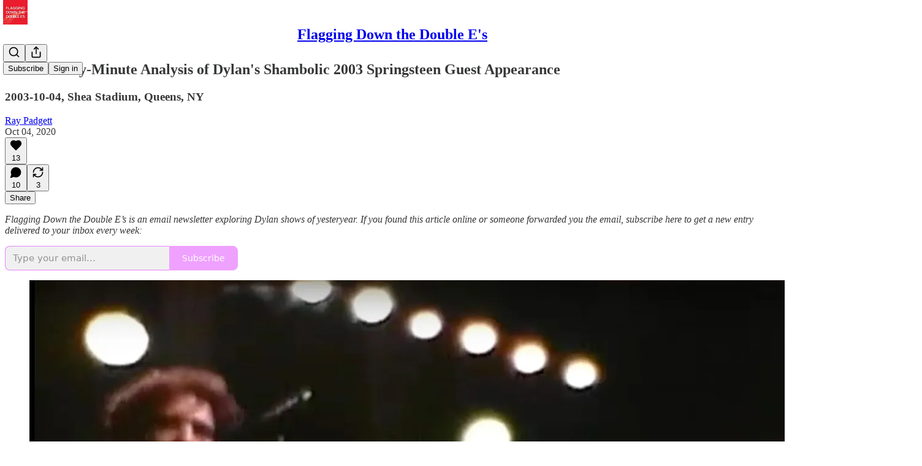

--- FILE ---
content_type: text/html; charset=utf-8
request_url: https://www.youtube-nocookie.com/embed/1ipSXZqyLGU?rel=0&autoplay=0&showinfo=0&enablejsapi=0
body_size: 48292
content:
<!DOCTYPE html><html lang="en" dir="ltr" data-cast-api-enabled="true"><head><meta name="viewport" content="width=device-width, initial-scale=1"><script nonce="BGmbqGTS1kSA5Qm1Dih2vQ">if ('undefined' == typeof Symbol || 'undefined' == typeof Symbol.iterator) {delete Array.prototype.entries;}</script><style name="www-roboto" nonce="POeuwGjbY6jyUQQghbmXKA">@font-face{font-family:'Roboto';font-style:normal;font-weight:400;font-stretch:100%;src:url(//fonts.gstatic.com/s/roboto/v48/KFO7CnqEu92Fr1ME7kSn66aGLdTylUAMa3GUBHMdazTgWw.woff2)format('woff2');unicode-range:U+0460-052F,U+1C80-1C8A,U+20B4,U+2DE0-2DFF,U+A640-A69F,U+FE2E-FE2F;}@font-face{font-family:'Roboto';font-style:normal;font-weight:400;font-stretch:100%;src:url(//fonts.gstatic.com/s/roboto/v48/KFO7CnqEu92Fr1ME7kSn66aGLdTylUAMa3iUBHMdazTgWw.woff2)format('woff2');unicode-range:U+0301,U+0400-045F,U+0490-0491,U+04B0-04B1,U+2116;}@font-face{font-family:'Roboto';font-style:normal;font-weight:400;font-stretch:100%;src:url(//fonts.gstatic.com/s/roboto/v48/KFO7CnqEu92Fr1ME7kSn66aGLdTylUAMa3CUBHMdazTgWw.woff2)format('woff2');unicode-range:U+1F00-1FFF;}@font-face{font-family:'Roboto';font-style:normal;font-weight:400;font-stretch:100%;src:url(//fonts.gstatic.com/s/roboto/v48/KFO7CnqEu92Fr1ME7kSn66aGLdTylUAMa3-UBHMdazTgWw.woff2)format('woff2');unicode-range:U+0370-0377,U+037A-037F,U+0384-038A,U+038C,U+038E-03A1,U+03A3-03FF;}@font-face{font-family:'Roboto';font-style:normal;font-weight:400;font-stretch:100%;src:url(//fonts.gstatic.com/s/roboto/v48/KFO7CnqEu92Fr1ME7kSn66aGLdTylUAMawCUBHMdazTgWw.woff2)format('woff2');unicode-range:U+0302-0303,U+0305,U+0307-0308,U+0310,U+0312,U+0315,U+031A,U+0326-0327,U+032C,U+032F-0330,U+0332-0333,U+0338,U+033A,U+0346,U+034D,U+0391-03A1,U+03A3-03A9,U+03B1-03C9,U+03D1,U+03D5-03D6,U+03F0-03F1,U+03F4-03F5,U+2016-2017,U+2034-2038,U+203C,U+2040,U+2043,U+2047,U+2050,U+2057,U+205F,U+2070-2071,U+2074-208E,U+2090-209C,U+20D0-20DC,U+20E1,U+20E5-20EF,U+2100-2112,U+2114-2115,U+2117-2121,U+2123-214F,U+2190,U+2192,U+2194-21AE,U+21B0-21E5,U+21F1-21F2,U+21F4-2211,U+2213-2214,U+2216-22FF,U+2308-230B,U+2310,U+2319,U+231C-2321,U+2336-237A,U+237C,U+2395,U+239B-23B7,U+23D0,U+23DC-23E1,U+2474-2475,U+25AF,U+25B3,U+25B7,U+25BD,U+25C1,U+25CA,U+25CC,U+25FB,U+266D-266F,U+27C0-27FF,U+2900-2AFF,U+2B0E-2B11,U+2B30-2B4C,U+2BFE,U+3030,U+FF5B,U+FF5D,U+1D400-1D7FF,U+1EE00-1EEFF;}@font-face{font-family:'Roboto';font-style:normal;font-weight:400;font-stretch:100%;src:url(//fonts.gstatic.com/s/roboto/v48/KFO7CnqEu92Fr1ME7kSn66aGLdTylUAMaxKUBHMdazTgWw.woff2)format('woff2');unicode-range:U+0001-000C,U+000E-001F,U+007F-009F,U+20DD-20E0,U+20E2-20E4,U+2150-218F,U+2190,U+2192,U+2194-2199,U+21AF,U+21E6-21F0,U+21F3,U+2218-2219,U+2299,U+22C4-22C6,U+2300-243F,U+2440-244A,U+2460-24FF,U+25A0-27BF,U+2800-28FF,U+2921-2922,U+2981,U+29BF,U+29EB,U+2B00-2BFF,U+4DC0-4DFF,U+FFF9-FFFB,U+10140-1018E,U+10190-1019C,U+101A0,U+101D0-101FD,U+102E0-102FB,U+10E60-10E7E,U+1D2C0-1D2D3,U+1D2E0-1D37F,U+1F000-1F0FF,U+1F100-1F1AD,U+1F1E6-1F1FF,U+1F30D-1F30F,U+1F315,U+1F31C,U+1F31E,U+1F320-1F32C,U+1F336,U+1F378,U+1F37D,U+1F382,U+1F393-1F39F,U+1F3A7-1F3A8,U+1F3AC-1F3AF,U+1F3C2,U+1F3C4-1F3C6,U+1F3CA-1F3CE,U+1F3D4-1F3E0,U+1F3ED,U+1F3F1-1F3F3,U+1F3F5-1F3F7,U+1F408,U+1F415,U+1F41F,U+1F426,U+1F43F,U+1F441-1F442,U+1F444,U+1F446-1F449,U+1F44C-1F44E,U+1F453,U+1F46A,U+1F47D,U+1F4A3,U+1F4B0,U+1F4B3,U+1F4B9,U+1F4BB,U+1F4BF,U+1F4C8-1F4CB,U+1F4D6,U+1F4DA,U+1F4DF,U+1F4E3-1F4E6,U+1F4EA-1F4ED,U+1F4F7,U+1F4F9-1F4FB,U+1F4FD-1F4FE,U+1F503,U+1F507-1F50B,U+1F50D,U+1F512-1F513,U+1F53E-1F54A,U+1F54F-1F5FA,U+1F610,U+1F650-1F67F,U+1F687,U+1F68D,U+1F691,U+1F694,U+1F698,U+1F6AD,U+1F6B2,U+1F6B9-1F6BA,U+1F6BC,U+1F6C6-1F6CF,U+1F6D3-1F6D7,U+1F6E0-1F6EA,U+1F6F0-1F6F3,U+1F6F7-1F6FC,U+1F700-1F7FF,U+1F800-1F80B,U+1F810-1F847,U+1F850-1F859,U+1F860-1F887,U+1F890-1F8AD,U+1F8B0-1F8BB,U+1F8C0-1F8C1,U+1F900-1F90B,U+1F93B,U+1F946,U+1F984,U+1F996,U+1F9E9,U+1FA00-1FA6F,U+1FA70-1FA7C,U+1FA80-1FA89,U+1FA8F-1FAC6,U+1FACE-1FADC,U+1FADF-1FAE9,U+1FAF0-1FAF8,U+1FB00-1FBFF;}@font-face{font-family:'Roboto';font-style:normal;font-weight:400;font-stretch:100%;src:url(//fonts.gstatic.com/s/roboto/v48/KFO7CnqEu92Fr1ME7kSn66aGLdTylUAMa3OUBHMdazTgWw.woff2)format('woff2');unicode-range:U+0102-0103,U+0110-0111,U+0128-0129,U+0168-0169,U+01A0-01A1,U+01AF-01B0,U+0300-0301,U+0303-0304,U+0308-0309,U+0323,U+0329,U+1EA0-1EF9,U+20AB;}@font-face{font-family:'Roboto';font-style:normal;font-weight:400;font-stretch:100%;src:url(//fonts.gstatic.com/s/roboto/v48/KFO7CnqEu92Fr1ME7kSn66aGLdTylUAMa3KUBHMdazTgWw.woff2)format('woff2');unicode-range:U+0100-02BA,U+02BD-02C5,U+02C7-02CC,U+02CE-02D7,U+02DD-02FF,U+0304,U+0308,U+0329,U+1D00-1DBF,U+1E00-1E9F,U+1EF2-1EFF,U+2020,U+20A0-20AB,U+20AD-20C0,U+2113,U+2C60-2C7F,U+A720-A7FF;}@font-face{font-family:'Roboto';font-style:normal;font-weight:400;font-stretch:100%;src:url(//fonts.gstatic.com/s/roboto/v48/KFO7CnqEu92Fr1ME7kSn66aGLdTylUAMa3yUBHMdazQ.woff2)format('woff2');unicode-range:U+0000-00FF,U+0131,U+0152-0153,U+02BB-02BC,U+02C6,U+02DA,U+02DC,U+0304,U+0308,U+0329,U+2000-206F,U+20AC,U+2122,U+2191,U+2193,U+2212,U+2215,U+FEFF,U+FFFD;}@font-face{font-family:'Roboto';font-style:normal;font-weight:500;font-stretch:100%;src:url(//fonts.gstatic.com/s/roboto/v48/KFO7CnqEu92Fr1ME7kSn66aGLdTylUAMa3GUBHMdazTgWw.woff2)format('woff2');unicode-range:U+0460-052F,U+1C80-1C8A,U+20B4,U+2DE0-2DFF,U+A640-A69F,U+FE2E-FE2F;}@font-face{font-family:'Roboto';font-style:normal;font-weight:500;font-stretch:100%;src:url(//fonts.gstatic.com/s/roboto/v48/KFO7CnqEu92Fr1ME7kSn66aGLdTylUAMa3iUBHMdazTgWw.woff2)format('woff2');unicode-range:U+0301,U+0400-045F,U+0490-0491,U+04B0-04B1,U+2116;}@font-face{font-family:'Roboto';font-style:normal;font-weight:500;font-stretch:100%;src:url(//fonts.gstatic.com/s/roboto/v48/KFO7CnqEu92Fr1ME7kSn66aGLdTylUAMa3CUBHMdazTgWw.woff2)format('woff2');unicode-range:U+1F00-1FFF;}@font-face{font-family:'Roboto';font-style:normal;font-weight:500;font-stretch:100%;src:url(//fonts.gstatic.com/s/roboto/v48/KFO7CnqEu92Fr1ME7kSn66aGLdTylUAMa3-UBHMdazTgWw.woff2)format('woff2');unicode-range:U+0370-0377,U+037A-037F,U+0384-038A,U+038C,U+038E-03A1,U+03A3-03FF;}@font-face{font-family:'Roboto';font-style:normal;font-weight:500;font-stretch:100%;src:url(//fonts.gstatic.com/s/roboto/v48/KFO7CnqEu92Fr1ME7kSn66aGLdTylUAMawCUBHMdazTgWw.woff2)format('woff2');unicode-range:U+0302-0303,U+0305,U+0307-0308,U+0310,U+0312,U+0315,U+031A,U+0326-0327,U+032C,U+032F-0330,U+0332-0333,U+0338,U+033A,U+0346,U+034D,U+0391-03A1,U+03A3-03A9,U+03B1-03C9,U+03D1,U+03D5-03D6,U+03F0-03F1,U+03F4-03F5,U+2016-2017,U+2034-2038,U+203C,U+2040,U+2043,U+2047,U+2050,U+2057,U+205F,U+2070-2071,U+2074-208E,U+2090-209C,U+20D0-20DC,U+20E1,U+20E5-20EF,U+2100-2112,U+2114-2115,U+2117-2121,U+2123-214F,U+2190,U+2192,U+2194-21AE,U+21B0-21E5,U+21F1-21F2,U+21F4-2211,U+2213-2214,U+2216-22FF,U+2308-230B,U+2310,U+2319,U+231C-2321,U+2336-237A,U+237C,U+2395,U+239B-23B7,U+23D0,U+23DC-23E1,U+2474-2475,U+25AF,U+25B3,U+25B7,U+25BD,U+25C1,U+25CA,U+25CC,U+25FB,U+266D-266F,U+27C0-27FF,U+2900-2AFF,U+2B0E-2B11,U+2B30-2B4C,U+2BFE,U+3030,U+FF5B,U+FF5D,U+1D400-1D7FF,U+1EE00-1EEFF;}@font-face{font-family:'Roboto';font-style:normal;font-weight:500;font-stretch:100%;src:url(//fonts.gstatic.com/s/roboto/v48/KFO7CnqEu92Fr1ME7kSn66aGLdTylUAMaxKUBHMdazTgWw.woff2)format('woff2');unicode-range:U+0001-000C,U+000E-001F,U+007F-009F,U+20DD-20E0,U+20E2-20E4,U+2150-218F,U+2190,U+2192,U+2194-2199,U+21AF,U+21E6-21F0,U+21F3,U+2218-2219,U+2299,U+22C4-22C6,U+2300-243F,U+2440-244A,U+2460-24FF,U+25A0-27BF,U+2800-28FF,U+2921-2922,U+2981,U+29BF,U+29EB,U+2B00-2BFF,U+4DC0-4DFF,U+FFF9-FFFB,U+10140-1018E,U+10190-1019C,U+101A0,U+101D0-101FD,U+102E0-102FB,U+10E60-10E7E,U+1D2C0-1D2D3,U+1D2E0-1D37F,U+1F000-1F0FF,U+1F100-1F1AD,U+1F1E6-1F1FF,U+1F30D-1F30F,U+1F315,U+1F31C,U+1F31E,U+1F320-1F32C,U+1F336,U+1F378,U+1F37D,U+1F382,U+1F393-1F39F,U+1F3A7-1F3A8,U+1F3AC-1F3AF,U+1F3C2,U+1F3C4-1F3C6,U+1F3CA-1F3CE,U+1F3D4-1F3E0,U+1F3ED,U+1F3F1-1F3F3,U+1F3F5-1F3F7,U+1F408,U+1F415,U+1F41F,U+1F426,U+1F43F,U+1F441-1F442,U+1F444,U+1F446-1F449,U+1F44C-1F44E,U+1F453,U+1F46A,U+1F47D,U+1F4A3,U+1F4B0,U+1F4B3,U+1F4B9,U+1F4BB,U+1F4BF,U+1F4C8-1F4CB,U+1F4D6,U+1F4DA,U+1F4DF,U+1F4E3-1F4E6,U+1F4EA-1F4ED,U+1F4F7,U+1F4F9-1F4FB,U+1F4FD-1F4FE,U+1F503,U+1F507-1F50B,U+1F50D,U+1F512-1F513,U+1F53E-1F54A,U+1F54F-1F5FA,U+1F610,U+1F650-1F67F,U+1F687,U+1F68D,U+1F691,U+1F694,U+1F698,U+1F6AD,U+1F6B2,U+1F6B9-1F6BA,U+1F6BC,U+1F6C6-1F6CF,U+1F6D3-1F6D7,U+1F6E0-1F6EA,U+1F6F0-1F6F3,U+1F6F7-1F6FC,U+1F700-1F7FF,U+1F800-1F80B,U+1F810-1F847,U+1F850-1F859,U+1F860-1F887,U+1F890-1F8AD,U+1F8B0-1F8BB,U+1F8C0-1F8C1,U+1F900-1F90B,U+1F93B,U+1F946,U+1F984,U+1F996,U+1F9E9,U+1FA00-1FA6F,U+1FA70-1FA7C,U+1FA80-1FA89,U+1FA8F-1FAC6,U+1FACE-1FADC,U+1FADF-1FAE9,U+1FAF0-1FAF8,U+1FB00-1FBFF;}@font-face{font-family:'Roboto';font-style:normal;font-weight:500;font-stretch:100%;src:url(//fonts.gstatic.com/s/roboto/v48/KFO7CnqEu92Fr1ME7kSn66aGLdTylUAMa3OUBHMdazTgWw.woff2)format('woff2');unicode-range:U+0102-0103,U+0110-0111,U+0128-0129,U+0168-0169,U+01A0-01A1,U+01AF-01B0,U+0300-0301,U+0303-0304,U+0308-0309,U+0323,U+0329,U+1EA0-1EF9,U+20AB;}@font-face{font-family:'Roboto';font-style:normal;font-weight:500;font-stretch:100%;src:url(//fonts.gstatic.com/s/roboto/v48/KFO7CnqEu92Fr1ME7kSn66aGLdTylUAMa3KUBHMdazTgWw.woff2)format('woff2');unicode-range:U+0100-02BA,U+02BD-02C5,U+02C7-02CC,U+02CE-02D7,U+02DD-02FF,U+0304,U+0308,U+0329,U+1D00-1DBF,U+1E00-1E9F,U+1EF2-1EFF,U+2020,U+20A0-20AB,U+20AD-20C0,U+2113,U+2C60-2C7F,U+A720-A7FF;}@font-face{font-family:'Roboto';font-style:normal;font-weight:500;font-stretch:100%;src:url(//fonts.gstatic.com/s/roboto/v48/KFO7CnqEu92Fr1ME7kSn66aGLdTylUAMa3yUBHMdazQ.woff2)format('woff2');unicode-range:U+0000-00FF,U+0131,U+0152-0153,U+02BB-02BC,U+02C6,U+02DA,U+02DC,U+0304,U+0308,U+0329,U+2000-206F,U+20AC,U+2122,U+2191,U+2193,U+2212,U+2215,U+FEFF,U+FFFD;}</style><script name="www-roboto" nonce="BGmbqGTS1kSA5Qm1Dih2vQ">if (document.fonts && document.fonts.load) {document.fonts.load("400 10pt Roboto", "E"); document.fonts.load("500 10pt Roboto", "E");}</script><link rel="stylesheet" href="/s/player/b95b0e7a/www-player.css" name="www-player" nonce="POeuwGjbY6jyUQQghbmXKA"><style nonce="POeuwGjbY6jyUQQghbmXKA">html {overflow: hidden;}body {font: 12px Roboto, Arial, sans-serif; background-color: #000; color: #fff; height: 100%; width: 100%; overflow: hidden; position: absolute; margin: 0; padding: 0;}#player {width: 100%; height: 100%;}h1 {text-align: center; color: #fff;}h3 {margin-top: 6px; margin-bottom: 3px;}.player-unavailable {position: absolute; top: 0; left: 0; right: 0; bottom: 0; padding: 25px; font-size: 13px; background: url(/img/meh7.png) 50% 65% no-repeat;}.player-unavailable .message {text-align: left; margin: 0 -5px 15px; padding: 0 5px 14px; border-bottom: 1px solid #888; font-size: 19px; font-weight: normal;}.player-unavailable a {color: #167ac6; text-decoration: none;}</style><script nonce="BGmbqGTS1kSA5Qm1Dih2vQ">var ytcsi={gt:function(n){n=(n||"")+"data_";return ytcsi[n]||(ytcsi[n]={tick:{},info:{},gel:{preLoggedGelInfos:[]}})},now:window.performance&&window.performance.timing&&window.performance.now&&window.performance.timing.navigationStart?function(){return window.performance.timing.navigationStart+window.performance.now()}:function(){return(new Date).getTime()},tick:function(l,t,n){var ticks=ytcsi.gt(n).tick;var v=t||ytcsi.now();if(ticks[l]){ticks["_"+l]=ticks["_"+l]||[ticks[l]];ticks["_"+l].push(v)}ticks[l]=
v},info:function(k,v,n){ytcsi.gt(n).info[k]=v},infoGel:function(p,n){ytcsi.gt(n).gel.preLoggedGelInfos.push(p)},setStart:function(t,n){ytcsi.tick("_start",t,n)}};
(function(w,d){function isGecko(){if(!w.navigator)return false;try{if(w.navigator.userAgentData&&w.navigator.userAgentData.brands&&w.navigator.userAgentData.brands.length){var brands=w.navigator.userAgentData.brands;var i=0;for(;i<brands.length;i++)if(brands[i]&&brands[i].brand==="Firefox")return true;return false}}catch(e){setTimeout(function(){throw e;})}if(!w.navigator.userAgent)return false;var ua=w.navigator.userAgent;return ua.indexOf("Gecko")>0&&ua.toLowerCase().indexOf("webkit")<0&&ua.indexOf("Edge")<
0&&ua.indexOf("Trident")<0&&ua.indexOf("MSIE")<0}ytcsi.setStart(w.performance?w.performance.timing.responseStart:null);var isPrerender=(d.visibilityState||d.webkitVisibilityState)=="prerender";var vName=!d.visibilityState&&d.webkitVisibilityState?"webkitvisibilitychange":"visibilitychange";if(isPrerender){var startTick=function(){ytcsi.setStart();d.removeEventListener(vName,startTick)};d.addEventListener(vName,startTick,false)}if(d.addEventListener)d.addEventListener(vName,function(){ytcsi.tick("vc")},
false);if(isGecko()){var isHidden=(d.visibilityState||d.webkitVisibilityState)=="hidden";if(isHidden)ytcsi.tick("vc")}var slt=function(el,t){setTimeout(function(){var n=ytcsi.now();el.loadTime=n;if(el.slt)el.slt()},t)};w.__ytRIL=function(el){if(!el.getAttribute("data-thumb"))if(w.requestAnimationFrame)w.requestAnimationFrame(function(){slt(el,0)});else slt(el,16)}})(window,document);
</script><script nonce="BGmbqGTS1kSA5Qm1Dih2vQ">var ytcfg={d:function(){return window.yt&&yt.config_||ytcfg.data_||(ytcfg.data_={})},get:function(k,o){return k in ytcfg.d()?ytcfg.d()[k]:o},set:function(){var a=arguments;if(a.length>1)ytcfg.d()[a[0]]=a[1];else{var k;for(k in a[0])ytcfg.d()[k]=a[0][k]}}};
ytcfg.set({"CLIENT_CANARY_STATE":"none","DEVICE":"cbr\u003dChrome\u0026cbrand\u003dapple\u0026cbrver\u003d131.0.0.0\u0026ceng\u003dWebKit\u0026cengver\u003d537.36\u0026cos\u003dMacintosh\u0026cosver\u003d10_15_7\u0026cplatform\u003dDESKTOP","EVENT_ID":"9HpvabWCFsLWlAeW2YnJDw","EXPERIMENT_FLAGS":{"ab_det_apm":true,"ab_det_el_h":true,"ab_det_em_inj":true,"ab_l_sig_st":true,"ab_l_sig_st_e":true,"action_companion_center_align_description":true,"allow_skip_networkless":true,"always_send_and_write":true,"att_web_record_metrics":true,"attmusi":true,"c3_enable_button_impression_logging":true,"c3_watch_page_component":true,"cancel_pending_navs":true,"clean_up_manual_attribution_header":true,"config_age_report_killswitch":true,"cow_optimize_idom_compat":true,"csi_config_handling_infra":true,"csi_on_gel":true,"delhi_mweb_colorful_sd":true,"delhi_mweb_colorful_sd_v2":true,"deprecate_csi_has_info":true,"deprecate_pair_servlet_enabled":true,"desktop_sparkles_light_cta_button":true,"disable_cached_masthead_data":true,"disable_child_node_auto_formatted_strings":true,"disable_enf_isd":true,"disable_log_to_visitor_layer":true,"disable_pacf_logging_for_memory_limited_tv":true,"embeds_enable_eid_enforcement_for_youtube":true,"embeds_enable_info_panel_dismissal":true,"embeds_enable_pfp_always_unbranded":true,"embeds_muted_autoplay_sound_fix":true,"embeds_serve_es6_client":true,"embeds_web_nwl_disable_nocookie":true,"embeds_web_updated_shorts_definition_fix":true,"enable_active_view_display_ad_renderer_web_home":true,"enable_ad_disclosure_banner_a11y_fix":true,"enable_chips_shelf_view_model_fully_reactive":true,"enable_client_creator_goal_ticker_bar_revamp":true,"enable_client_only_wiz_direct_reactions":true,"enable_client_sli_logging":true,"enable_client_streamz_web":true,"enable_client_ve_spec":true,"enable_cloud_save_error_popup_after_retry":true,"enable_cookie_reissue_iframe":true,"enable_dai_sdf_h5_preroll":true,"enable_datasync_id_header_in_web_vss_pings":true,"enable_default_mono_cta_migration_web_client":true,"enable_dma_post_enforcement":true,"enable_docked_chat_messages":true,"enable_drop_shadow_experiment":true,"enable_entity_store_from_dependency_injection":true,"enable_inline_muted_playback_on_web_search":true,"enable_inline_muted_playback_on_web_search_for_vdc":true,"enable_inline_muted_playback_on_web_search_for_vdcb":true,"enable_is_extended_monitoring":true,"enable_is_mini_app_page_active_bugfix":true,"enable_live_overlay_feed_in_live_chat":true,"enable_logging_first_user_action_after_game_ready":true,"enable_ltc_param_fetch_from_innertube":true,"enable_masthead_mweb_padding_fix":true,"enable_menu_renderer_button_in_mweb_hclr":true,"enable_mini_app_command_handler_mweb_fix":true,"enable_mini_app_iframe_loaded_logging":true,"enable_mini_guide_downloads_item":true,"enable_mixed_direction_formatted_strings":true,"enable_mweb_livestream_ui_update":true,"enable_mweb_new_caption_language_picker":true,"enable_names_handles_account_switcher":true,"enable_network_request_logging_on_game_events":true,"enable_new_paid_product_placement":true,"enable_obtaining_ppn_query_param":true,"enable_open_in_new_tab_icon_for_short_dr_for_desktop_search":true,"enable_open_yt_content":true,"enable_origin_query_parameter_bugfix":true,"enable_pause_ads_on_ytv_html5":true,"enable_payments_purchase_manager":true,"enable_pdp_icon_prefetch":true,"enable_pl_r_si_fa":true,"enable_place_pivot_url":true,"enable_playable_a11y_label_with_badge_text":true,"enable_pv_screen_modern_text":true,"enable_removing_navbar_title_on_hashtag_page_mweb":true,"enable_resetting_scroll_position_on_flow_change":true,"enable_rta_manager":true,"enable_sdf_companion_h5":true,"enable_sdf_dai_h5_midroll":true,"enable_sdf_h5_endemic_mid_post_roll":true,"enable_sdf_on_h5_unplugged_vod_midroll":true,"enable_sdf_shorts_player_bytes_h5":true,"enable_sdk_performance_network_logging":true,"enable_sending_unwrapped_game_audio_as_serialized_metadata":true,"enable_sfv_effect_pivot_url":true,"enable_shorts_new_carousel":true,"enable_skip_ad_guidance_prompt":true,"enable_skippable_ads_for_unplugged_ad_pod":true,"enable_smearing_expansion_dai":true,"enable_third_party_info":true,"enable_time_out_messages":true,"enable_timeline_view_modern_transcript_fe":true,"enable_video_display_compact_button_group_for_desktop_search":true,"enable_watch_next_pause_autoplay_lact":true,"enable_web_home_top_landscape_image_layout_level_click":true,"enable_web_tiered_gel":true,"enable_window_constrained_buy_flow_dialog":true,"enable_wiz_queue_effect_and_on_init_initial_runs":true,"enable_ypc_spinners":true,"enable_yt_ata_iframe_authuser":true,"export_networkless_options":true,"export_player_version_to_ytconfig":true,"fill_single_video_with_notify_to_lasr":true,"fix_ad_miniplayer_controls_rendering":true,"fix_ads_tracking_for_swf_config_deprecation_mweb":true,"h5_companion_enable_adcpn_macro_substitution_for_click_pings":true,"h5_inplayer_enable_adcpn_macro_substitution_for_click_pings":true,"h5_reset_cache_and_filter_before_update_masthead":true,"hide_channel_creation_title_for_mweb":true,"high_ccv_client_side_caching_h5":true,"html5_log_trigger_events_with_debug_data":true,"html5_ssdai_enable_media_end_cue_range":true,"il_attach_cache_limit":true,"il_use_view_model_logging_context":true,"is_browser_support_for_webcam_streaming":true,"json_condensed_response":true,"kev_adb_pg":true,"kevlar_gel_error_routing":true,"kevlar_watch_cinematics":true,"live_chat_enable_controller_extraction":true,"live_chat_enable_rta_manager":true,"live_chat_increased_min_height":true,"log_click_with_layer_from_element_in_command_handler":true,"log_errors_through_nwl_on_retry":true,"mdx_enable_privacy_disclosure_ui":true,"mdx_load_cast_api_bootstrap_script":true,"medium_progress_bar_modification":true,"migrate_remaining_web_ad_badges_to_innertube":true,"mobile_account_menu_refresh":true,"mweb_a11y_enable_player_controls_invisible_toggle":true,"mweb_account_linking_noapp":true,"mweb_after_render_to_scheduler":true,"mweb_allow_modern_search_suggest_behavior":true,"mweb_animated_actions":true,"mweb_app_upsell_button_direct_to_app":true,"mweb_big_progress_bar":true,"mweb_c3_disable_carve_out":true,"mweb_c3_disable_carve_out_keep_external_links":true,"mweb_c3_enable_adaptive_signals":true,"mweb_c3_endscreen":true,"mweb_c3_endscreen_v2":true,"mweb_c3_library_page_enable_recent_shelf":true,"mweb_c3_remove_web_navigation_endpoint_data":true,"mweb_c3_use_canonical_from_player_response":true,"mweb_cinematic_watch":true,"mweb_command_handler":true,"mweb_delay_watch_initial_data":true,"mweb_disable_searchbar_scroll":true,"mweb_enable_fine_scrubbing_for_recs":true,"mweb_enable_keto_batch_player_fullscreen":true,"mweb_enable_keto_batch_player_progress_bar":true,"mweb_enable_keto_batch_player_tooltips":true,"mweb_enable_lockup_view_model_for_ucp":true,"mweb_enable_mix_panel_title_metadata":true,"mweb_enable_more_drawer":true,"mweb_enable_optional_fullscreen_landscape_locking":true,"mweb_enable_overlay_touch_manager":true,"mweb_enable_premium_carve_out_fix":true,"mweb_enable_refresh_detection":true,"mweb_enable_search_imp":true,"mweb_enable_sequence_signal":true,"mweb_enable_shorts_pivot_button":true,"mweb_enable_shorts_video_preload":true,"mweb_enable_skippables_on_jio_phone":true,"mweb_enable_storyboards":true,"mweb_enable_two_line_title_on_shorts":true,"mweb_enable_varispeed_controller":true,"mweb_enable_warm_channel_requests":true,"mweb_enable_watch_feed_infinite_scroll":true,"mweb_enable_wrapped_unplugged_pause_membership_dialog_renderer":true,"mweb_filter_video_format_in_webfe":true,"mweb_fix_livestream_seeking":true,"mweb_fix_monitor_visibility_after_render":true,"mweb_fix_section_list_continuation_item_renderers":true,"mweb_force_ios_fallback_to_native_control":true,"mweb_fp_auto_fullscreen":true,"mweb_fullscreen_controls":true,"mweb_fullscreen_controls_action_buttons":true,"mweb_fullscreen_watch_system":true,"mweb_home_reactive_shorts":true,"mweb_innertube_search_command":true,"mweb_lang_in_html":true,"mweb_like_button_synced_with_entities":true,"mweb_logo_use_home_page_ve":true,"mweb_module_decoration":true,"mweb_native_control_in_faux_fullscreen_shared":true,"mweb_panel_container_inert":true,"mweb_player_control_on_hover":true,"mweb_player_delhi_dtts":true,"mweb_player_settings_use_bottom_sheet":true,"mweb_player_show_previous_next_buttons_in_playlist":true,"mweb_player_skip_no_op_state_changes":true,"mweb_player_user_select_none":true,"mweb_playlist_engagement_panel":true,"mweb_progress_bar_seek_on_mouse_click":true,"mweb_pull_2_full":true,"mweb_pull_2_full_enable_touch_handlers":true,"mweb_schedule_warm_watch_response":true,"mweb_searchbox_legacy_navigation":true,"mweb_see_fewer_shorts":true,"mweb_sheets_ui_refresh":true,"mweb_shorts_comments_panel_id_change":true,"mweb_shorts_early_continuation":true,"mweb_show_ios_smart_banner":true,"mweb_use_server_url_on_startup":true,"mweb_watch_captions_enable_auto_translate":true,"mweb_watch_captions_set_default_size":true,"mweb_watch_stop_scheduler_on_player_response":true,"mweb_watchfeed_big_thumbnails":true,"mweb_yt_searchbox":true,"networkless_logging":true,"no_client_ve_attach_unless_shown":true,"nwl_send_from_memory_when_online":true,"pageid_as_header_web":true,"playback_settings_use_switch_menu":true,"player_controls_autonav_fix":true,"player_controls_skip_double_signal_update":true,"polymer_bad_build_labels":true,"polymer_verifiy_app_state":true,"qoe_send_and_write":true,"remove_chevron_from_ad_disclosure_banner_h5":true,"remove_masthead_channel_banner_on_refresh":true,"remove_slot_id_exited_trigger_for_dai_in_player_slot_expire":true,"replace_client_url_parsing_with_server_signal":true,"service_worker_enabled":true,"service_worker_push_enabled":true,"service_worker_push_home_page_prompt":true,"service_worker_push_watch_page_prompt":true,"shell_load_gcf":true,"shorten_initial_gel_batch_timeout":true,"should_use_yt_voice_endpoint_in_kaios":true,"skip_invalid_ytcsi_ticks":true,"skip_setting_info_in_csi_data_object":true,"smarter_ve_dedupping":true,"speedmaster_no_seek":true,"start_client_gcf_mweb":true,"stop_handling_click_for_non_rendering_overlay_layout":true,"suppress_error_204_logging":true,"synced_panel_scrolling_controller":true,"use_event_time_ms_header":true,"use_fifo_for_networkless":true,"use_player_abuse_bg_library":true,"use_request_time_ms_header":true,"use_session_based_sampling":true,"use_thumbnail_overlay_time_status_renderer_for_live_badge":true,"use_ts_visibilitylogger":true,"vss_final_ping_send_and_write":true,"vss_playback_use_send_and_write":true,"web_adaptive_repeat_ase":true,"web_always_load_chat_support":true,"web_animated_like":true,"web_api_url":true,"web_autonav_allow_off_by_default":true,"web_button_vm_refactor_disabled":true,"web_c3_log_app_init_finish":true,"web_csi_action_sampling_enabled":true,"web_dedupe_ve_grafting":true,"web_disable_backdrop_filter":true,"web_enable_ab_rsp_cl":true,"web_enable_course_icon_update":true,"web_enable_error_204":true,"web_enable_horizontal_video_attributes_section":true,"web_fix_segmented_like_dislike_undefined":true,"web_gcf_hashes_innertube":true,"web_gel_timeout_cap":true,"web_metadata_carousel_elref_bugfix":true,"web_parent_target_for_sheets":true,"web_persist_server_autonav_state_on_client":true,"web_playback_associated_log_ctt":true,"web_playback_associated_ve":true,"web_prefetch_preload_video":true,"web_progress_bar_draggable":true,"web_resizable_advertiser_banner_on_masthead_safari_fix":true,"web_scheduler_auto_init":true,"web_shorts_just_watched_on_channel_and_pivot_study":true,"web_shorts_just_watched_overlay":true,"web_shorts_pivot_button_view_model_reactive":true,"web_update_panel_visibility_logging_fix":true,"web_video_attribute_view_model_a11y_fix":true,"web_watch_controls_state_signals":true,"web_wiz_attributed_string":true,"web_yt_config_context":true,"webfe_mweb_watch_microdata":true,"webfe_watch_shorts_canonical_url_fix":true,"webpo_exit_on_net_err":true,"wiz_diff_overwritable":true,"wiz_memoize_stamper_items":true,"woffle_used_state_report":true,"wpo_gel_strz":true,"ytcp_paper_tooltip_use_scoped_owner_root":true,"ytidb_clear_embedded_player":true,"H5_async_logging_delay_ms":30000.0,"attention_logging_scroll_throttle":500.0,"autoplay_pause_by_lact_sampling_fraction":0.0,"cinematic_watch_effect_opacity":0.4,"log_window_onerror_fraction":0.1,"speedmaster_playback_rate":2.0,"tv_pacf_logging_sample_rate":0.01,"web_attention_logging_scroll_throttle":500.0,"web_load_prediction_threshold":0.1,"web_navigation_prediction_threshold":0.1,"web_pbj_log_warning_rate":0.0,"web_system_health_fraction":0.01,"ytidb_transaction_ended_event_rate_limit":0.02,"active_time_update_interval_ms":10000,"att_init_delay":500,"autoplay_pause_by_lact_sec":0,"botguard_async_snapshot_timeout_ms":3000,"check_navigator_accuracy_timeout_ms":0,"cinematic_watch_css_filter_blur_strength":40,"cinematic_watch_fade_out_duration":500,"close_webview_delay_ms":100,"cloud_save_game_data_rate_limit_ms":3000,"compression_disable_point":10,"custom_active_view_tos_timeout_ms":3600000,"embeds_widget_poll_interval_ms":0,"gel_min_batch_size":3,"gel_queue_timeout_max_ms":60000,"get_async_timeout_ms":60000,"hide_cta_for_home_web_video_ads_animate_in_time":2,"html5_byterate_soft_cap":0,"initial_gel_batch_timeout":2000,"max_body_size_to_compress":500000,"max_prefetch_window_sec_for_livestream_optimization":10,"min_prefetch_offset_sec_for_livestream_optimization":20,"mini_app_container_iframe_src_update_delay_ms":0,"multiple_preview_news_duration_time":11000,"mweb_c3_toast_duration_ms":5000,"mweb_deep_link_fallback_timeout_ms":10000,"mweb_delay_response_received_actions":100,"mweb_fp_dpad_rate_limit_ms":0,"mweb_fp_dpad_watch_title_clamp_lines":0,"mweb_history_manager_cache_size":100,"mweb_ios_fullscreen_playback_transition_delay_ms":500,"mweb_ios_fullscreen_system_pause_epilson_ms":0,"mweb_override_response_store_expiration_ms":0,"mweb_shorts_early_continuation_trigger_threshold":4,"mweb_w2w_max_age_seconds":0,"mweb_watch_captions_default_size":2,"neon_dark_launch_gradient_count":0,"network_polling_interval":30000,"play_click_interval_ms":30000,"play_ping_interval_ms":10000,"prefetch_comments_ms_after_video":0,"send_config_hash_timer":0,"service_worker_push_logged_out_prompt_watches":-1,"service_worker_push_prompt_cap":-1,"service_worker_push_prompt_delay_microseconds":3888000000000,"show_mini_app_ad_frequency_cap_ms":300000,"slow_compressions_before_abandon_count":4,"speedmaster_cancellation_movement_dp":10,"speedmaster_touch_activation_ms":500,"web_attention_logging_throttle":500,"web_foreground_heartbeat_interval_ms":28000,"web_gel_debounce_ms":10000,"web_logging_max_batch":100,"web_max_tracing_events":50,"web_tracing_session_replay":0,"wil_icon_max_concurrent_fetches":9999,"ytidb_remake_db_retries":3,"ytidb_reopen_db_retries":3,"WebClientReleaseProcessCritical__youtube_embeds_client_version_override":"","WebClientReleaseProcessCritical__youtube_embeds_web_client_version_override":"","WebClientReleaseProcessCritical__youtube_mweb_client_version_override":"","debug_forced_internalcountrycode":"","embeds_web_synth_ch_headers_banned_urls_regex":"","enable_web_media_service":"DISABLED","il_payload_scraping":"","live_chat_unicode_emoji_json_url":"https://www.gstatic.com/youtube/img/emojis/emojis-svg-9.json","mweb_deep_link_feature_tag_suffix":"11268432","mweb_enable_shorts_innertube_player_prefetch_trigger":"NONE","mweb_fp_dpad":"home,search,browse,channel,create_channel,experiments,settings,trending,oops,404,paid_memberships,sponsorship,premium,shorts","mweb_fp_dpad_linear_navigation":"","mweb_fp_dpad_linear_navigation_visitor":"","mweb_fp_dpad_visitor":"","mweb_preload_video_by_player_vars":"","mweb_sign_in_button_style":"STYLE_SUGGESTIVE_AVATAR","place_pivot_triggering_container_alternate":"","place_pivot_triggering_counterfactual_container_alternate":"","search_ui_mweb_searchbar_restyle":"DEFAULT","service_worker_push_force_notification_prompt_tag":"1","service_worker_scope":"/","suggest_exp_str":"","web_client_version_override":"","kevlar_command_handler_command_banlist":[],"mini_app_ids_without_game_ready":["UgkxHHtsak1SC8mRGHMZewc4HzeAY3yhPPmJ","Ugkx7OgzFqE6z_5Mtf4YsotGfQNII1DF_RBm"],"web_op_signal_type_banlist":[],"web_tracing_enabled_spans":["event","command"]},"GAPI_HINT_PARAMS":"m;/_/scs/abc-static/_/js/k\u003dgapi.gapi.en.FZb77tO2YW4.O/d\u003d1/rs\u003dAHpOoo8lqavmo6ayfVxZovyDiP6g3TOVSQ/m\u003d__features__","GAPI_HOST":"https://apis.google.com","GAPI_LOCALE":"en_US","GL":"US","HL":"en","HTML_DIR":"ltr","HTML_LANG":"en","INNERTUBE_API_KEY":"AIzaSyAO_FJ2SlqU8Q4STEHLGCilw_Y9_11qcW8","INNERTUBE_API_VERSION":"v1","INNERTUBE_CLIENT_NAME":"WEB_EMBEDDED_PLAYER","INNERTUBE_CLIENT_VERSION":"1.20260116.01.00","INNERTUBE_CONTEXT":{"client":{"hl":"en","gl":"US","remoteHost":"18.219.31.57","deviceMake":"Apple","deviceModel":"","visitorData":"CgtMVl9OQ21YeW1kdyj09b3LBjIKCgJVUxIEGgAgHg%3D%3D","userAgent":"Mozilla/5.0 (Macintosh; Intel Mac OS X 10_15_7) AppleWebKit/537.36 (KHTML, like Gecko) Chrome/131.0.0.0 Safari/537.36; ClaudeBot/1.0; +claudebot@anthropic.com),gzip(gfe)","clientName":"WEB_EMBEDDED_PLAYER","clientVersion":"1.20260116.01.00","osName":"Macintosh","osVersion":"10_15_7","originalUrl":"https://www.youtube-nocookie.com/embed/1ipSXZqyLGU?rel\u003d0\u0026autoplay\u003d0\u0026showinfo\u003d0\u0026enablejsapi\u003d0","platform":"DESKTOP","clientFormFactor":"UNKNOWN_FORM_FACTOR","configInfo":{"appInstallData":"[base64]"},"browserName":"Chrome","browserVersion":"131.0.0.0","acceptHeader":"text/html,application/xhtml+xml,application/xml;q\u003d0.9,image/webp,image/apng,*/*;q\u003d0.8,application/signed-exchange;v\u003db3;q\u003d0.9","deviceExperimentId":"ChxOelU1TnpReU5qSTROVGd6T0RJMU56UTVOdz09EPT1vcsGGPT1vcsG","rolloutToken":"CNnSqvmFsbv0oAEQ0-KM75SakgMY0-KM75SakgM%3D"},"user":{"lockedSafetyMode":false},"request":{"useSsl":true},"clickTracking":{"clickTrackingParams":"IhMItcyM75SakgMVQivlCh2WbCL5"},"thirdParty":{"embeddedPlayerContext":{"embeddedPlayerEncryptedContext":"[base64]","ancestorOriginsSupported":false}}},"INNERTUBE_CONTEXT_CLIENT_NAME":56,"INNERTUBE_CONTEXT_CLIENT_VERSION":"1.20260116.01.00","INNERTUBE_CONTEXT_GL":"US","INNERTUBE_CONTEXT_HL":"en","LATEST_ECATCHER_SERVICE_TRACKING_PARAMS":{"client.name":"WEB_EMBEDDED_PLAYER","client.jsfeat":"2021"},"LOGGED_IN":false,"PAGE_BUILD_LABEL":"youtube.embeds.web_20260116_01_RC00","PAGE_CL":856990104,"SERVER_NAME":"WebFE","VISITOR_DATA":"CgtMVl9OQ21YeW1kdyj09b3LBjIKCgJVUxIEGgAgHg%3D%3D","WEB_PLAYER_CONTEXT_CONFIGS":{"WEB_PLAYER_CONTEXT_CONFIG_ID_EMBEDDED_PLAYER":{"rootElementId":"movie_player","jsUrl":"/s/player/b95b0e7a/player_ias.vflset/en_US/base.js","cssUrl":"/s/player/b95b0e7a/www-player.css","contextId":"WEB_PLAYER_CONTEXT_CONFIG_ID_EMBEDDED_PLAYER","eventLabel":"embedded","contentRegion":"US","hl":"en_US","hostLanguage":"en","innertubeApiKey":"AIzaSyAO_FJ2SlqU8Q4STEHLGCilw_Y9_11qcW8","innertubeApiVersion":"v1","innertubeContextClientVersion":"1.20260116.01.00","disableRelatedVideos":true,"device":{"brand":"apple","model":"","browser":"Chrome","browserVersion":"131.0.0.0","os":"Macintosh","osVersion":"10_15_7","platform":"DESKTOP","interfaceName":"WEB_EMBEDDED_PLAYER","interfaceVersion":"1.20260116.01.00"},"serializedExperimentIds":"24004644,51010235,51063643,51098299,51204329,51222973,51340662,51349914,51353393,51366423,51389629,51404808,51404810,51459425,51484222,51489568,51490331,51500051,51505436,51526266,51530495,51534669,51560386,51565116,51566373,51578632,51583567,51583821,51585555,51586118,51605258,51605395,51611457,51615065,51620867,51621065,51622845,51626155,51632249,51637029,51638271,51638932,51648336,51656216,51666850,51672162,51681662,51683502,51684301,51684306,51691590,51693510,51696107,51696619,51697032,51700777,51704637,51704749,51705183,51705185,51709243,51711227,51711267,51711298,51712601,51713237,51714463,51715039,51717474,51717746,51719411,51719627,51729218,51735452,51737133,51737870,51738919,51741219,51742823,51742829,51742878,51743156,51744562","serializedExperimentFlags":"H5_async_logging_delay_ms\u003d30000.0\u0026PlayerWeb__h5_enable_advisory_rating_restrictions\u003dtrue\u0026a11y_h5_associate_survey_question\u003dtrue\u0026ab_det_apm\u003dtrue\u0026ab_det_el_h\u003dtrue\u0026ab_det_em_inj\u003dtrue\u0026ab_l_sig_st\u003dtrue\u0026ab_l_sig_st_e\u003dtrue\u0026action_companion_center_align_description\u003dtrue\u0026ad_pod_disable_companion_persist_ads_quality\u003dtrue\u0026add_stmp_logs_for_voice_boost\u003dtrue\u0026allow_autohide_on_paused_videos\u003dtrue\u0026allow_drm_override\u003dtrue\u0026allow_live_autoplay\u003dtrue\u0026allow_poltergust_autoplay\u003dtrue\u0026allow_skip_networkless\u003dtrue\u0026allow_vp9_1080p_mq_enc\u003dtrue\u0026always_cache_redirect_endpoint\u003dtrue\u0026always_send_and_write\u003dtrue\u0026annotation_module_vast_cards_load_logging_fraction\u003d0.0\u0026assign_drm_family_by_format\u003dtrue\u0026att_web_record_metrics\u003dtrue\u0026attention_logging_scroll_throttle\u003d500.0\u0026attmusi\u003dtrue\u0026autoplay_time\u003d10000\u0026autoplay_time_for_fullscreen\u003d-1\u0026autoplay_time_for_music_content\u003d-1\u0026bg_vm_reinit_threshold\u003d7200000\u0026blocked_packages_for_sps\u003d[]\u0026botguard_async_snapshot_timeout_ms\u003d3000\u0026captions_url_add_ei\u003dtrue\u0026check_navigator_accuracy_timeout_ms\u003d0\u0026clean_up_manual_attribution_header\u003dtrue\u0026compression_disable_point\u003d10\u0026cow_optimize_idom_compat\u003dtrue\u0026csi_config_handling_infra\u003dtrue\u0026csi_on_gel\u003dtrue\u0026custom_active_view_tos_timeout_ms\u003d3600000\u0026dash_manifest_version\u003d5\u0026debug_bandaid_hostname\u003d\u0026debug_bandaid_port\u003d0\u0026debug_sherlog_username\u003d\u0026delhi_modern_player_default_thumbnail_percentage\u003d0.0\u0026delhi_modern_player_faster_autohide_delay_ms\u003d2000\u0026delhi_modern_player_pause_thumbnail_percentage\u003d0.6\u0026delhi_modern_web_player_blending_mode\u003d\u0026delhi_modern_web_player_disable_frosted_glass\u003dtrue\u0026delhi_modern_web_player_horizontal_volume_controls\u003dtrue\u0026delhi_modern_web_player_lhs_volume_controls\u003dtrue\u0026delhi_modern_web_player_responsive_compact_controls_threshold\u003d0\u0026deprecate_22\u003dtrue\u0026deprecate_csi_has_info\u003dtrue\u0026deprecate_delay_ping\u003dtrue\u0026deprecate_pair_servlet_enabled\u003dtrue\u0026desktop_sparkles_light_cta_button\u003dtrue\u0026disable_av1_setting\u003dtrue\u0026disable_branding_context\u003dtrue\u0026disable_cached_masthead_data\u003dtrue\u0026disable_channel_id_check_for_suspended_channels\u003dtrue\u0026disable_child_node_auto_formatted_strings\u003dtrue\u0026disable_enf_isd\u003dtrue\u0026disable_lifa_for_supex_users\u003dtrue\u0026disable_log_to_visitor_layer\u003dtrue\u0026disable_mdx_connection_in_mdx_module_for_music_web\u003dtrue\u0026disable_pacf_logging_for_memory_limited_tv\u003dtrue\u0026disable_reduced_fullscreen_autoplay_countdown_for_minors\u003dtrue\u0026disable_reel_item_watch_format_filtering\u003dtrue\u0026disable_threegpp_progressive_formats\u003dtrue\u0026disable_touch_events_on_skip_button\u003dtrue\u0026edge_encryption_fill_primary_key_version\u003dtrue\u0026embeds_enable_info_panel_dismissal\u003dtrue\u0026embeds_enable_move_set_center_crop_to_public\u003dtrue\u0026embeds_enable_per_video_embed_config\u003dtrue\u0026embeds_enable_pfp_always_unbranded\u003dtrue\u0026embeds_web_lite_mode\u003d1\u0026embeds_web_nwl_disable_nocookie\u003dtrue\u0026embeds_web_synth_ch_headers_banned_urls_regex\u003d\u0026enable_active_view_display_ad_renderer_web_home\u003dtrue\u0026enable_active_view_lr_shorts_video\u003dtrue\u0026enable_active_view_web_shorts_video\u003dtrue\u0026enable_ad_cpn_macro_substitution_for_click_pings\u003dtrue\u0026enable_ad_disclosure_banner_a11y_fix\u003dtrue\u0026enable_app_promo_endcap_eml_on_tablet\u003dtrue\u0026enable_batched_cross_device_pings_in_gel_fanout\u003dtrue\u0026enable_cast_for_web_unplugged\u003dtrue\u0026enable_cast_on_music_web\u003dtrue\u0026enable_cipher_for_manifest_urls\u003dtrue\u0026enable_cleanup_masthead_autoplay_hack_fix\u003dtrue\u0026enable_client_creator_goal_ticker_bar_revamp\u003dtrue\u0026enable_client_only_wiz_direct_reactions\u003dtrue\u0026enable_client_page_id_header_for_first_party_pings\u003dtrue\u0026enable_client_sli_logging\u003dtrue\u0026enable_client_ve_spec\u003dtrue\u0026enable_cookie_reissue_iframe\u003dtrue\u0026enable_cta_banner_on_unplugged_lr\u003dtrue\u0026enable_custom_playhead_parsing\u003dtrue\u0026enable_dai_sdf_h5_preroll\u003dtrue\u0026enable_datasync_id_header_in_web_vss_pings\u003dtrue\u0026enable_default_mono_cta_migration_web_client\u003dtrue\u0026enable_dsa_ad_badge_for_action_endcap_on_android\u003dtrue\u0026enable_dsa_ad_badge_for_action_endcap_on_ios\u003dtrue\u0026enable_entity_store_from_dependency_injection\u003dtrue\u0026enable_error_corrections_infocard_web_client\u003dtrue\u0026enable_error_corrections_infocards_icon_web\u003dtrue\u0026enable_inline_muted_playback_on_web_search\u003dtrue\u0026enable_inline_muted_playback_on_web_search_for_vdc\u003dtrue\u0026enable_inline_muted_playback_on_web_search_for_vdcb\u003dtrue\u0026enable_is_extended_monitoring\u003dtrue\u0026enable_kabuki_comments_on_shorts\u003ddisabled\u0026enable_live_overlay_feed_in_live_chat\u003dtrue\u0026enable_ltc_param_fetch_from_innertube\u003dtrue\u0026enable_mixed_direction_formatted_strings\u003dtrue\u0026enable_modern_skip_button_on_web\u003dtrue\u0026enable_mweb_livestream_ui_update\u003dtrue\u0026enable_new_paid_product_placement\u003dtrue\u0026enable_open_in_new_tab_icon_for_short_dr_for_desktop_search\u003dtrue\u0026enable_out_of_stock_text_all_surfaces\u003dtrue\u0026enable_paid_content_overlay_bugfix\u003dtrue\u0026enable_pause_ads_on_ytv_html5\u003dtrue\u0026enable_pl_r_si_fa\u003dtrue\u0026enable_policy_based_hqa_filter_in_watch_server\u003dtrue\u0026enable_progres_commands_lr_feeds\u003dtrue\u0026enable_publishing_region_param_in_sus\u003dtrue\u0026enable_pv_screen_modern_text\u003dtrue\u0026enable_rpr_token_on_ltl_lookup\u003dtrue\u0026enable_sdf_companion_h5\u003dtrue\u0026enable_sdf_dai_h5_midroll\u003dtrue\u0026enable_sdf_h5_endemic_mid_post_roll\u003dtrue\u0026enable_sdf_on_h5_unplugged_vod_midroll\u003dtrue\u0026enable_sdf_shorts_player_bytes_h5\u003dtrue\u0026enable_server_driven_abr\u003dtrue\u0026enable_server_driven_abr_for_backgroundable\u003dtrue\u0026enable_server_driven_abr_url_generation\u003dtrue\u0026enable_server_driven_readahead\u003dtrue\u0026enable_skip_ad_guidance_prompt\u003dtrue\u0026enable_skip_to_next_messaging\u003dtrue\u0026enable_skippable_ads_for_unplugged_ad_pod\u003dtrue\u0026enable_smart_skip_player_controls_shown_on_web\u003dtrue\u0026enable_smart_skip_player_controls_shown_on_web_increased_triggering_sensitivity\u003dtrue\u0026enable_smart_skip_speedmaster_on_web\u003dtrue\u0026enable_smearing_expansion_dai\u003dtrue\u0026enable_split_screen_ad_baseline_experience_endemic_live_h5\u003dtrue\u0026enable_third_party_info\u003dtrue\u0026enable_to_call_playready_backend_directly\u003dtrue\u0026enable_unified_action_endcap_on_web\u003dtrue\u0026enable_video_display_compact_button_group_for_desktop_search\u003dtrue\u0026enable_voice_boost_feature\u003dtrue\u0026enable_vp9_appletv5_on_server\u003dtrue\u0026enable_watch_server_rejected_formats_logging\u003dtrue\u0026enable_web_home_top_landscape_image_layout_level_click\u003dtrue\u0026enable_web_media_session_metadata_fix\u003dtrue\u0026enable_web_premium_varispeed_upsell\u003dtrue\u0026enable_web_tiered_gel\u003dtrue\u0026enable_wiz_queue_effect_and_on_init_initial_runs\u003dtrue\u0026enable_yt_ata_iframe_authuser\u003dtrue\u0026enable_ytv_csdai_vp9\u003dtrue\u0026export_networkless_options\u003dtrue\u0026export_player_version_to_ytconfig\u003dtrue\u0026fill_live_request_config_in_ustreamer_config\u003dtrue\u0026fill_single_video_with_notify_to_lasr\u003dtrue\u0026filter_vb_without_non_vb_equivalents\u003dtrue\u0026filter_vp9_for_live_dai\u003dtrue\u0026fix_ad_miniplayer_controls_rendering\u003dtrue\u0026fix_ads_tracking_for_swf_config_deprecation_mweb\u003dtrue\u0026fix_h5_toggle_button_a11y\u003dtrue\u0026fix_survey_color_contrast_on_destop\u003dtrue\u0026fix_toggle_button_role_for_ad_components\u003dtrue\u0026fresca_polling_delay_override\u003d0\u0026gab_return_sabr_ssdai_config\u003dtrue\u0026gel_min_batch_size\u003d3\u0026gel_queue_timeout_max_ms\u003d60000\u0026gvi_channel_client_screen\u003dtrue\u0026h5_companion_enable_adcpn_macro_substitution_for_click_pings\u003dtrue\u0026h5_enable_ad_mbs\u003dtrue\u0026h5_inplayer_enable_adcpn_macro_substitution_for_click_pings\u003dtrue\u0026h5_reset_cache_and_filter_before_update_masthead\u003dtrue\u0026heatseeker_decoration_threshold\u003d0.0\u0026hfr_dropped_framerate_fallback_threshold\u003d0\u0026hide_cta_for_home_web_video_ads_animate_in_time\u003d2\u0026high_ccv_client_side_caching_h5\u003dtrue\u0026hls_use_new_codecs_string_api\u003dtrue\u0026html5_ad_timeout_ms\u003d0\u0026html5_adaptation_step_count\u003d0\u0026html5_ads_preroll_lock_timeout_delay_ms\u003d15000\u0026html5_allow_multiview_tile_preload\u003dtrue\u0026html5_allow_preloading_with_idle_only_network_for_sabr\u003dtrue\u0026html5_allow_video_keyframe_without_audio\u003dtrue\u0026html5_apply_constraints_in_client_for_sabr\u003dtrue\u0026html5_apply_min_failures\u003dtrue\u0026html5_apply_start_time_within_ads_for_ssdai_transitions\u003dtrue\u0026html5_atr_disable_force_fallback\u003dtrue\u0026html5_att_playback_timeout_ms\u003d30000\u0026html5_attach_num_random_bytes_to_bandaid\u003d0\u0026html5_attach_po_token_to_bandaid\u003dtrue\u0026html5_autonav_cap_idle_secs\u003d0\u0026html5_autonav_quality_cap\u003d720\u0026html5_autoplay_default_quality_cap\u003d0\u0026html5_auxiliary_estimate_weight\u003d0.0\u0026html5_av1_ordinal_cap\u003d0\u0026html5_bandaid_attach_content_po_token\u003dtrue\u0026html5_block_pip_safari_delay\u003d0\u0026html5_bypass_contention_secs\u003d0.0\u0026html5_byterate_soft_cap\u003d0\u0026html5_check_for_idle_network_interval_ms\u003d1000\u0026html5_chipset_soft_cap\u003d8192\u0026html5_clamp_invalid_seek_to_min_seekable_time\u003dtrue\u0026html5_consume_all_buffered_bytes_one_poll\u003dtrue\u0026html5_continuous_goodput_probe_interval_ms\u003d0\u0026html5_d6de4_cloud_project_number\u003d868618676952\u0026html5_d6de4_defer_timeout_ms\u003d0\u0026html5_debug_data_log_probability\u003d0.0\u0026html5_decode_to_texture_cap\u003dtrue\u0026html5_default_ad_gain\u003d0.5\u0026html5_default_av1_threshold\u003d0\u0026html5_default_quality_cap\u003d0\u0026html5_defer_fetch_att_ms\u003d0\u0026html5_delayed_retry_count\u003d1\u0026html5_delayed_retry_delay_ms\u003d5000\u0026html5_deprecate_adservice\u003dtrue\u0026html5_deprecate_manifestful_fallback\u003dtrue\u0026html5_deprecate_video_tag_pool\u003dtrue\u0026html5_desktop_vr180_allow_panning\u003dtrue\u0026html5_df_downgrade_thresh\u003d0.6\u0026html5_disable_bandwidth_cofactors_for_sabr_live\u003dtrue\u0026html5_disable_client_autonav_cap_for_onesie\u003dtrue\u0026html5_disable_loop_range_for_shorts_ads\u003dtrue\u0026html5_disable_move_pssh_to_moov\u003dtrue\u0026html5_disable_non_contiguous\u003dtrue\u0026html5_disable_peak_shave_for_onesie\u003dtrue\u0026html5_disable_ustreamer_constraint_for_sabr\u003dtrue\u0026html5_disable_web_safari_dai\u003dtrue\u0026html5_displayed_frame_rate_downgrade_threshold\u003d45\u0026html5_drm_byterate_soft_cap\u003d0\u0026html5_drm_check_all_key_error_states\u003dtrue\u0026html5_drm_cpi_license_key\u003dtrue\u0026html5_drm_live_byterate_soft_cap\u003d0\u0026html5_early_media_for_sharper_shorts\u003dtrue\u0026html5_enable_ac3\u003dtrue\u0026html5_enable_audio_track_stickiness\u003dtrue\u0026html5_enable_audio_track_stickiness_phase_two\u003dtrue\u0026html5_enable_caption_changes_for_mosaic\u003dtrue\u0026html5_enable_composite_embargo\u003dtrue\u0026html5_enable_d6de4\u003dtrue\u0026html5_enable_d6de4_cold_start_and_error\u003dtrue\u0026html5_enable_d6de4_idle_priority_job\u003dtrue\u0026html5_enable_drc\u003dtrue\u0026html5_enable_drc_toggle_api\u003dtrue\u0026html5_enable_eac3\u003dtrue\u0026html5_enable_embedded_player_visibility_signals\u003dtrue\u0026html5_enable_oduc\u003dtrue\u0026html5_enable_sabr_format_selection\u003dtrue\u0026html5_enable_sabr_from_watch_server\u003dtrue\u0026html5_enable_sabr_host_fallback\u003dtrue\u0026html5_enable_sabr_vod_streaming_xhr\u003dtrue\u0026html5_enable_server_driven_request_cancellation\u003dtrue\u0026html5_enable_sps_retry_backoff_metadata_requests\u003dtrue\u0026html5_enable_ssdai_transition_with_only_enter_cuerange\u003dtrue\u0026html5_enable_triggering_cuepoint_for_slot\u003dtrue\u0026html5_enable_tvos_dash\u003dtrue\u0026html5_enable_tvos_encrypted_vp9\u003dtrue\u0026html5_enable_widevine_for_alc\u003dtrue\u0026html5_enable_widevine_for_fast_linear\u003dtrue\u0026html5_encourage_array_coalescing\u003dtrue\u0026html5_fill_default_mosaic_audio_track_id\u003dtrue\u0026html5_fix_multi_audio_offline_playback\u003dtrue\u0026html5_fixed_media_duration_for_request\u003d0\u0026html5_flush_index_on_updated_timestamp_offset\u003dtrue\u0026html5_force_sabr_from_watch_server_for_dfss\u003dtrue\u0026html5_forward_click_tracking_params_on_reload\u003dtrue\u0026html5_gapless_ad_autoplay_on_video_to_ad_only\u003dtrue\u0026html5_gapless_ended_transition_buffer_ms\u003d200\u0026html5_gapless_handoff_close_end_long_rebuffer_cfl\u003dtrue\u0026html5_gapless_handoff_close_end_long_rebuffer_delay_ms\u003d0\u0026html5_gapless_loop_seek_offset_in_milli\u003d0\u0026html5_gapless_slow_seek_cfl\u003dtrue\u0026html5_gapless_slow_seek_delay_ms\u003d0\u0026html5_gapless_slow_start_delay_ms\u003d0\u0026html5_generate_content_po_token\u003dtrue\u0026html5_generate_session_po_token\u003dtrue\u0026html5_gl_fps_threshold\u003d0\u0026html5_hard_cap_max_vertical_resolution_for_shorts\u003d0\u0026html5_hdcp_probing_stream_url\u003d\u0026html5_head_miss_secs\u003d0.0\u0026html5_hfr_quality_cap\u003d0\u0026html5_high_res_logging_percent\u003d1.0\u0026html5_high_res_seek_logging\u003dtrue\u0026html5_hopeless_secs\u003d0\u0026html5_huli_ssdai_use_playback_state\u003dtrue\u0026html5_idle_rate_limit_ms\u003d0\u0026html5_ignore_partial_segment_from_live_readahead\u003dtrue\u0026html5_ignore_sabrseek_during_adskip\u003dtrue\u0026html5_innertube_heartbeats_for_fairplay\u003dtrue\u0026html5_innertube_heartbeats_for_playready\u003dtrue\u0026html5_innertube_heartbeats_for_widevine\u003dtrue\u0026html5_jumbo_mobile_subsegment_readahead_target\u003d3.0\u0026html5_jumbo_ull_nonstreaming_mffa_ms\u003d4000\u0026html5_jumbo_ull_subsegment_readahead_target\u003d1.3\u0026html5_kabuki_drm_live_51_default_off\u003dtrue\u0026html5_license_constraint_delay\u003d5000\u0026html5_live_abr_head_miss_fraction\u003d0.0\u0026html5_live_abr_repredict_fraction\u003d0.0\u0026html5_live_chunk_readahead_proxima_override\u003d0\u0026html5_live_low_latency_bandwidth_window\u003d0.0\u0026html5_live_normal_latency_bandwidth_window\u003d0.0\u0026html5_live_quality_cap\u003d0\u0026html5_live_ultra_low_latency_bandwidth_window\u003d0.0\u0026html5_liveness_drift_chunk_override\u003d0\u0026html5_liveness_drift_proxima_override\u003d0\u0026html5_log_audio_abr\u003dtrue\u0026html5_log_experiment_id_from_player_response_to_ctmp\u003d\u0026html5_log_first_ssdai_requests_killswitch\u003dtrue\u0026html5_log_rebuffer_events\u003d5\u0026html5_log_trigger_events_with_debug_data\u003dtrue\u0026html5_log_vss_extra_lr_cparams_freq\u003d\u0026html5_long_rebuffer_jiggle_cmt_delay_ms\u003d0\u0026html5_long_rebuffer_threshold_ms\u003d30000\u0026html5_manifestless_unplugged\u003dtrue\u0026html5_manifestless_vp9_otf\u003dtrue\u0026html5_max_buffer_health_for_downgrade_prop\u003d0.0\u0026html5_max_buffer_health_for_downgrade_secs\u003d0.0\u0026html5_max_byterate\u003d0\u0026html5_max_discontinuity_rewrite_count\u003d0\u0026html5_max_drift_per_track_secs\u003d0.0\u0026html5_max_headm_for_streaming_xhr\u003d0\u0026html5_max_live_dvr_window_plus_margin_secs\u003d46800.0\u0026html5_max_quality_sel_upgrade\u003d0\u0026html5_max_redirect_response_length\u003d8192\u0026html5_max_selectable_quality_ordinal\u003d0\u0026html5_max_vertical_resolution\u003d0\u0026html5_maximum_readahead_seconds\u003d0.0\u0026html5_media_fullscreen\u003dtrue\u0026html5_media_time_weight_prop\u003d0.0\u0026html5_min_failures_to_delay_retry\u003d3\u0026html5_min_media_duration_for_append_prop\u003d0.0\u0026html5_min_media_duration_for_cabr_slice\u003d0.01\u0026html5_min_playback_advance_for_steady_state_secs\u003d0\u0026html5_min_quality_ordinal\u003d0\u0026html5_min_readbehind_cap_secs\u003d60\u0026html5_min_readbehind_secs\u003d0\u0026html5_min_seconds_between_format_selections\u003d0.0\u0026html5_min_selectable_quality_ordinal\u003d0\u0026html5_min_startup_buffered_media_duration_for_live_secs\u003d0.0\u0026html5_min_startup_buffered_media_duration_secs\u003d1.2\u0026html5_min_startup_duration_live_secs\u003d0.25\u0026html5_min_underrun_buffered_pre_steady_state_ms\u003d0\u0026html5_min_upgrade_health_secs\u003d0.0\u0026html5_minimum_readahead_seconds\u003d0.0\u0026html5_mock_content_binding_for_session_token\u003d\u0026html5_move_disable_airplay\u003dtrue\u0026html5_no_placeholder_rollbacks\u003dtrue\u0026html5_non_onesie_attach_po_token\u003dtrue\u0026html5_offline_download_timeout_retry_limit\u003d4\u0026html5_offline_failure_retry_limit\u003d2\u0026html5_offline_playback_position_sync\u003dtrue\u0026html5_offline_prevent_redownload_downloaded_video\u003dtrue\u0026html5_onesie_audio_only_playback\u003dtrue\u0026html5_onesie_check_timeout\u003dtrue\u0026html5_onesie_defer_content_loader_ms\u003d0\u0026html5_onesie_live_ttl_secs\u003d8\u0026html5_onesie_prewarm_interval_ms\u003d0\u0026html5_onesie_prewarm_max_lact_ms\u003d0\u0026html5_onesie_redirector_timeout_ms\u003d0\u0026html5_onesie_send_streamer_context\u003dtrue\u0026html5_onesie_use_signed_onesie_ustreamer_config\u003dtrue\u0026html5_override_micro_discontinuities_threshold_ms\u003d-1\u0026html5_paced_poll_min_health_ms\u003d0\u0026html5_paced_poll_ms\u003d0\u0026html5_pause_on_nonforeground_platform_errors\u003dtrue\u0026html5_peak_shave\u003dtrue\u0026html5_perf_cap_override_sticky\u003dtrue\u0026html5_performance_cap_floor\u003d360\u0026html5_perserve_av1_perf_cap\u003dtrue\u0026html5_picture_in_picture_logging_onresize_ratio\u003d0.0\u0026html5_platform_max_buffer_health_oversend_duration_secs\u003d0.0\u0026html5_platform_minimum_readahead_seconds\u003d0.0\u0026html5_platform_whitelisted_for_frame_accurate_seeks\u003dtrue\u0026html5_player_att_initial_delay_ms\u003d3000\u0026html5_player_att_retry_delay_ms\u003d1500\u0026html5_player_autonav_logging\u003dtrue\u0026html5_player_dynamic_bottom_gradient\u003dtrue\u0026html5_player_min_build_cl\u003d-1\u0026html5_player_preload_ad_fix\u003dtrue\u0026html5_post_interrupt_readahead\u003d20\u0026html5_prefer_language_over_codec\u003dtrue\u0026html5_prefer_server_bwe3\u003dtrue\u0026html5_preload_before_initial_seek_with_sabr\u003dtrue\u0026html5_preload_wait_time_secs\u003d0.0\u0026html5_probe_primary_delay_base_ms\u003d0\u0026html5_process_all_encrypted_events\u003dtrue\u0026html5_publish_all_cuepoints\u003dtrue\u0026html5_qoe_proto_mock_length\u003d0\u0026html5_query_sw_secure_crypto_for_android\u003dtrue\u0026html5_random_playback_cap\u003d0\u0026html5_record_is_offline_on_playback_attempt_start\u003dtrue\u0026html5_record_ump_timing\u003dtrue\u0026html5_reload_by_kabuki_app\u003dtrue\u0026html5_remove_command_triggered_companions\u003dtrue\u0026html5_remove_not_servable_check_killswitch\u003dtrue\u0026html5_report_fatal_drm_restricted_error_killswitch\u003dtrue\u0026html5_report_slow_ads_as_error\u003dtrue\u0026html5_repredict_interval_ms\u003d0\u0026html5_request_only_hdr_or_sdr_keys\u003dtrue\u0026html5_request_size_max_kb\u003d0\u0026html5_request_size_min_kb\u003d0\u0026html5_reseek_after_time_jump_cfl\u003dtrue\u0026html5_reseek_after_time_jump_delay_ms\u003d0\u0026html5_reset_backoff_on_user_seek\u003dtrue\u0026html5_resource_bad_status_delay_scaling\u003d1.5\u0026html5_restrict_streaming_xhr_on_sqless_requests\u003dtrue\u0026html5_retry_downloads_for_expiration\u003dtrue\u0026html5_retry_on_drm_key_error\u003dtrue\u0026html5_retry_on_drm_unavailable\u003dtrue\u0026html5_retry_quota_exceeded_via_seek\u003dtrue\u0026html5_return_playback_if_already_preloaded\u003dtrue\u0026html5_sabr_enable_server_xtag_selection\u003dtrue\u0026html5_sabr_fetch_on_idle_network_preloaded_players\u003dtrue\u0026html5_sabr_force_max_network_interruption_duration_ms\u003d0\u0026html5_sabr_ignore_skipad_before_completion\u003dtrue\u0026html5_sabr_live_low_latency_streaming_xhr\u003dtrue\u0026html5_sabr_live_normal_latency_streaming_xhr\u003dtrue\u0026html5_sabr_live_timing\u003dtrue\u0026html5_sabr_live_ultra_low_latency_streaming_xhr\u003dtrue\u0026html5_sabr_log_server_xtag_selection_onesie_mismatch\u003dtrue\u0026html5_sabr_min_media_bytes_factor_to_append_for_stream\u003d0.0\u0026html5_sabr_non_streaming_xhr_soft_cap\u003d0\u0026html5_sabr_non_streaming_xhr_vod_request_cancellation_timeout_ms\u003d0\u0026html5_sabr_report_partial_segment_estimated_duration\u003dtrue\u0026html5_sabr_report_request_cancellation_info\u003dtrue\u0026html5_sabr_request_limit_per_period\u003d20\u0026html5_sabr_request_limit_per_period_for_low_latency\u003d50\u0026html5_sabr_request_limit_per_period_for_ultra_low_latency\u003d20\u0026html5_sabr_request_on_constraint\u003dtrue\u0026html5_sabr_seek_no_shift_tolerance\u003dtrue\u0026html5_sabr_skip_client_audio_init_selection\u003dtrue\u0026html5_sabr_unused_bloat_size_bytes\u003d0\u0026html5_samsung_kant_limit_max_bitrate\u003d0\u0026html5_seek_jiggle_cmt_delay_ms\u003d8000\u0026html5_seek_new_elem_delay_ms\u003d12000\u0026html5_seek_new_elem_shorts_delay_ms\u003d2000\u0026html5_seek_new_media_element_shorts_reuse_cfl\u003dtrue\u0026html5_seek_new_media_element_shorts_reuse_delay_ms\u003d0\u0026html5_seek_new_media_source_shorts_reuse_cfl\u003dtrue\u0026html5_seek_new_media_source_shorts_reuse_delay_ms\u003d0\u0026html5_seek_set_cmt_delay_ms\u003d2000\u0026html5_seek_timeout_delay_ms\u003d20000\u0026html5_serve_start_seconds_seek_for_post_live_sabr\u003dtrue\u0026html5_server_stitched_dai_decorated_url_retry_limit\u003d5\u0026html5_session_po_token_interval_time_ms\u003d900000\u0026html5_set_video_id_as_expected_content_binding\u003dtrue\u0026html5_shorts_gapless_ad_slow_start_cfl\u003dtrue\u0026html5_shorts_gapless_ad_slow_start_delay_ms\u003d0\u0026html5_shorts_gapless_next_buffer_in_seconds\u003d0\u0026html5_shorts_gapless_no_gllat\u003dtrue\u0026html5_shorts_gapless_slow_start_delay_ms\u003d0\u0026html5_show_drc_toggle\u003dtrue\u0026html5_simplified_backup_timeout_sabr_live\u003dtrue\u0026html5_skip_empty_po_token\u003dtrue\u0026html5_skip_slow_ad_delay_ms\u003d15000\u0026html5_slow_start_no_media_source_delay_ms\u003d0\u0026html5_slow_start_timeout_delay_ms\u003d20000\u0026html5_ssdai_enable_media_end_cue_range\u003dtrue\u0026html5_ssdai_enable_new_seek_logic\u003dtrue\u0026html5_ssdai_failure_retry_limit\u003d0\u0026html5_ssdai_log_missing_ad_config_reason\u003dtrue\u0026html5_stall_factor\u003d0.0\u0026html5_sticky_duration_mos\u003d0\u0026html5_store_xhr_headers_readable\u003dtrue\u0026html5_streaming_resilience\u003dtrue\u0026html5_streaming_xhr_time_based_consolidation_ms\u003d-1\u0026html5_subsegment_readahead_load_speed_check_interval\u003d0.5\u0026html5_subsegment_readahead_min_buffer_health_secs\u003d0.25\u0026html5_subsegment_readahead_min_buffer_health_secs_on_timeout\u003d0.1\u0026html5_subsegment_readahead_min_load_speed\u003d1.5\u0026html5_subsegment_readahead_seek_latency_fudge\u003d0.5\u0026html5_subsegment_readahead_target_buffer_health_secs\u003d0.5\u0026html5_subsegment_readahead_timeout_secs\u003d2.0\u0026html5_track_overshoot\u003dtrue\u0026html5_transfer_processing_logs_interval\u003d1000\u0026html5_trigger_loader_when_idle_network\u003dtrue\u0026html5_ugc_live_audio_51\u003dtrue\u0026html5_ugc_vod_audio_51\u003dtrue\u0026html5_unreported_seek_reseek_delay_ms\u003d0\u0026html5_update_time_on_seeked\u003dtrue\u0026html5_use_date_now_for_local_storage\u003dtrue\u0026html5_use_init_selected_audio\u003dtrue\u0026html5_use_jsonformatter_to_parse_player_response\u003dtrue\u0026html5_use_non_active_broadcast_for_post_live\u003dtrue\u0026html5_use_post_for_media\u003dtrue\u0026html5_use_shared_owl_instance\u003dtrue\u0026html5_use_ump\u003dtrue\u0026html5_use_ump_request_slicer\u003dtrue\u0026html5_use_ump_timing\u003dtrue\u0026html5_use_video_quality_cap_for_ustreamer_constraint\u003dtrue\u0026html5_use_video_transition_endpoint_heartbeat\u003dtrue\u0026html5_video_tbd_min_kb\u003d0\u0026html5_viewport_undersend_maximum\u003d0.0\u0026html5_volume_slider_tooltip\u003dtrue\u0026html5_wasm_initialization_delay_ms\u003d0.0\u0026html5_web_po_experiment_ids\u003d[]\u0026html5_web_po_request_key\u003d\u0026html5_web_po_token_disable_caching\u003dtrue\u0026html5_webpo_idle_priority_job\u003dtrue\u0026html5_webpo_kaios_defer_timeout_ms\u003d0\u0026html5_woffle_resume\u003dtrue\u0026html5_workaround_delay_trigger\u003dtrue\u0026ignore_overlapping_cue_points_on_endemic_live_html5\u003dtrue\u0026il_attach_cache_limit\u003dtrue\u0026il_payload_scraping\u003d\u0026il_use_view_model_logging_context\u003dtrue\u0026initial_gel_batch_timeout\u003d2000\u0026injected_license_handler_error_code\u003d0\u0026injected_license_handler_license_status\u003d0\u0026ios_and_android_fresca_polling_delay_override\u003d0\u0026itdrm_always_generate_media_keys\u003dtrue\u0026itdrm_always_use_widevine_sdk\u003dtrue\u0026itdrm_disable_external_key_rotation_system_ids\u003d[]\u0026itdrm_enable_revocation_reporting\u003dtrue\u0026itdrm_injected_license_service_error_code\u003d0\u0026itdrm_set_sabr_license_constraint\u003dtrue\u0026itdrm_use_fairplay_sdk\u003dtrue\u0026itdrm_use_widevine_sdk_for_premium_content\u003dtrue\u0026itdrm_use_widevine_sdk_only_for_sampled_dod\u003dtrue\u0026itdrm_widevine_hardened_vmp_mode\u003dlog\u0026itdrm_wls_secure_data_path_hw_decode\u003dtrue\u0026json_condensed_response\u003dtrue\u0026kev_adb_pg\u003dtrue\u0026kevlar_command_handler_command_banlist\u003d[]\u0026kevlar_delhi_modern_web_endscreen_ideal_tile_width_percentage\u003d0.27\u0026kevlar_delhi_modern_web_endscreen_max_rows\u003d2\u0026kevlar_delhi_modern_web_endscreen_max_width\u003d500\u0026kevlar_delhi_modern_web_endscreen_min_width\u003d200\u0026kevlar_gel_error_routing\u003dtrue\u0026kevlar_miniplayer_expand_top\u003dtrue\u0026kevlar_miniplayer_play_pause_on_scrim\u003dtrue\u0026kevlar_playback_associated_queue\u003dtrue\u0026launch_license_service_all_ott_videos_automatic_fail_open\u003dtrue\u0026live_chat_enable_controller_extraction\u003dtrue\u0026live_chat_enable_rta_manager\u003dtrue\u0026live_chunk_readahead\u003d3\u0026log_click_with_layer_from_element_in_command_handler\u003dtrue\u0026log_errors_through_nwl_on_retry\u003dtrue\u0026log_window_onerror_fraction\u003d0.1\u0026manifestless_post_live\u003dtrue\u0026manifestless_post_live_ufph\u003dtrue\u0026max_body_size_to_compress\u003d500000\u0026max_cdfe_quality_ordinal\u003d0\u0026max_prefetch_window_sec_for_livestream_optimization\u003d10\u0026max_resolution_for_white_noise\u003d360\u0026mdx_enable_privacy_disclosure_ui\u003dtrue\u0026mdx_load_cast_api_bootstrap_script\u003dtrue\u0026migrate_remaining_web_ad_badges_to_innertube\u003dtrue\u0026min_prefetch_offset_sec_for_livestream_optimization\u003d20\u0026mta_drc_mutual_exclusion_removal\u003dtrue\u0026music_enable_shared_audio_tier_logic\u003dtrue\u0026mweb_account_linking_noapp\u003dtrue\u0026mweb_c3_endscreen\u003dtrue\u0026mweb_enable_fine_scrubbing_for_recs\u003dtrue\u0026mweb_enable_skippables_on_jio_phone\u003dtrue\u0026mweb_native_control_in_faux_fullscreen_shared\u003dtrue\u0026mweb_player_control_on_hover\u003dtrue\u0026mweb_progress_bar_seek_on_mouse_click\u003dtrue\u0026mweb_shorts_comments_panel_id_change\u003dtrue\u0026network_polling_interval\u003d30000\u0026networkless_logging\u003dtrue\u0026new_codecs_string_api_uses_legacy_style\u003dtrue\u0026no_client_ve_attach_unless_shown\u003dtrue\u0026no_drm_on_demand_with_cc_license\u003dtrue\u0026no_filler_video_for_ssa_playbacks\u003dtrue\u0026nwl_send_from_memory_when_online\u003dtrue\u0026onesie_add_gfe_frontline_to_player_request\u003dtrue\u0026onesie_enable_override_headm\u003dtrue\u0026override_drm_required_playback_policy_channels\u003d[]\u0026pageid_as_header_web\u003dtrue\u0026player_ads_set_adformat_on_client\u003dtrue\u0026player_bootstrap_method\u003dtrue\u0026player_destroy_old_version\u003dtrue\u0026player_enable_playback_playlist_change\u003dtrue\u0026player_new_info_card_format\u003dtrue\u0026player_underlay_min_player_width\u003d768.0\u0026player_underlay_video_width_fraction\u003d0.6\u0026player_web_canary_stage\u003d0\u0026playready_first_play_expiration\u003d-1\u0026podcasts_videostats_default_flush_interval_seconds\u003d0\u0026polymer_bad_build_labels\u003dtrue\u0026polymer_verifiy_app_state\u003dtrue\u0026populate_format_set_info_in_cdfe_formats\u003dtrue\u0026populate_head_minus_in_watch_server\u003dtrue\u0026preskip_button_style_ads_backend\u003d\u0026proxima_auto_threshold_max_network_interruption_duration_ms\u003d0\u0026proxima_auto_threshold_min_bandwidth_estimate_bytes_per_sec\u003d0\u0026qoe_nwl_downloads\u003dtrue\u0026qoe_send_and_write\u003dtrue\u0026quality_cap_for_inline_playback\u003d0\u0026quality_cap_for_inline_playback_ads\u003d0\u0026read_ahead_model_name\u003d\u0026refactor_mta_default_track_selection\u003dtrue\u0026reject_hidden_live_formats\u003dtrue\u0026reject_live_vp9_mq_clear_with_no_abr_ladder\u003dtrue\u0026remove_chevron_from_ad_disclosure_banner_h5\u003dtrue\u0026remove_masthead_channel_banner_on_refresh\u003dtrue\u0026remove_slot_id_exited_trigger_for_dai_in_player_slot_expire\u003dtrue\u0026replace_client_url_parsing_with_server_signal\u003dtrue\u0026replace_playability_retriever_in_watch\u003dtrue\u0026return_drm_product_unknown_for_clear_playbacks\u003dtrue\u0026sabr_enable_host_fallback\u003dtrue\u0026self_podding_header_string_template\u003dself_podding_interstitial_message\u0026self_podding_midroll_choice_string_template\u003dself_podding_midroll_choice\u0026send_config_hash_timer\u003d0\u0026serve_adaptive_fmts_for_live_streams\u003dtrue\u0026set_mock_id_as_expected_content_binding\u003d\u0026shell_load_gcf\u003dtrue\u0026shorten_initial_gel_batch_timeout\u003dtrue\u0026shorts_mode_to_player_api\u003dtrue\u0026simply_embedded_enable_botguard\u003dtrue\u0026skip_invalid_ytcsi_ticks\u003dtrue\u0026skip_setting_info_in_csi_data_object\u003dtrue\u0026slow_compressions_before_abandon_count\u003d4\u0026small_avatars_for_comments\u003dtrue\u0026smart_skip_web_player_bar_min_hover_length_milliseconds\u003d1000\u0026smarter_ve_dedupping\u003dtrue\u0026speedmaster_cancellation_movement_dp\u003d10\u0026speedmaster_playback_rate\u003d2.0\u0026speedmaster_touch_activation_ms\u003d500\u0026stop_handling_click_for_non_rendering_overlay_layout\u003dtrue\u0026streaming_data_emergency_itag_blacklist\u003d[]\u0026substitute_ad_cpn_macro_in_ssdai\u003dtrue\u0026suppress_error_204_logging\u003dtrue\u0026trim_adaptive_formats_signature_cipher_for_sabr_content\u003dtrue\u0026tv_pacf_logging_sample_rate\u003d0.01\u0026tvhtml5_unplugged_preload_cache_size\u003d5\u0026use_event_time_ms_header\u003dtrue\u0026use_fifo_for_networkless\u003dtrue\u0026use_generated_media_keys_in_fairplay_requests\u003dtrue\u0026use_inlined_player_rpc\u003dtrue\u0026use_new_codecs_string_api\u003dtrue\u0026use_player_abuse_bg_library\u003dtrue\u0026use_request_time_ms_header\u003dtrue\u0026use_rta_for_player\u003dtrue\u0026use_session_based_sampling\u003dtrue\u0026use_simplified_remove_webm_rules\u003dtrue\u0026use_thumbnail_overlay_time_status_renderer_for_live_badge\u003dtrue\u0026use_ts_visibilitylogger\u003dtrue\u0026use_video_playback_premium_signal\u003dtrue\u0026variable_buffer_timeout_ms\u003d0\u0026vp9_drm_live\u003dtrue\u0026vss_final_ping_send_and_write\u003dtrue\u0026vss_playback_use_send_and_write\u003dtrue\u0026web_api_url\u003dtrue\u0026web_attention_logging_scroll_throttle\u003d500.0\u0026web_attention_logging_throttle\u003d500\u0026web_button_vm_refactor_disabled\u003dtrue\u0026web_cinematic_watch_settings\u003dtrue\u0026web_client_version_override\u003d\u0026web_collect_offline_state\u003dtrue\u0026web_csi_action_sampling_enabled\u003dtrue\u0026web_dedupe_ve_grafting\u003dtrue\u0026web_enable_ab_rsp_cl\u003dtrue\u0026web_enable_caption_language_preference_stickiness\u003dtrue\u0026web_enable_course_icon_update\u003dtrue\u0026web_enable_error_204\u003dtrue\u0026web_enable_keyboard_shortcut_for_timely_actions\u003dtrue\u0026web_enable_shopping_timely_shelf_client\u003dtrue\u0026web_enable_timely_actions\u003dtrue\u0026web_fix_fine_scrubbing_false_play\u003dtrue\u0026web_foreground_heartbeat_interval_ms\u003d28000\u0026web_fullscreen_shorts\u003dtrue\u0026web_gcf_hashes_innertube\u003dtrue\u0026web_gel_debounce_ms\u003d10000\u0026web_gel_timeout_cap\u003dtrue\u0026web_heat_map_v2\u003dtrue\u0026web_heat_marker_use_current_time\u003dtrue\u0026web_hide_next_button\u003dtrue\u0026web_hide_watch_info_empty\u003dtrue\u0026web_load_prediction_threshold\u003d0.1\u0026web_logging_max_batch\u003d100\u0026web_max_tracing_events\u003d50\u0026web_navigation_prediction_threshold\u003d0.1\u0026web_op_signal_type_banlist\u003d[]\u0026web_playback_associated_log_ctt\u003dtrue\u0026web_playback_associated_ve\u003dtrue\u0026web_player_api_logging_fraction\u003d0.01\u0026web_player_big_mode_screen_width_cutoff\u003d4001\u0026web_player_default_peeking_px\u003d36\u0026web_player_enable_featured_product_banner_exclusives_on_desktop\u003dtrue\u0026web_player_enable_featured_product_banner_promotion_text_on_desktop\u003dtrue\u0026web_player_innertube_playlist_update\u003dtrue\u0026web_player_ipp_canary_type_for_logging\u003d\u0026web_player_log_click_before_generating_ve_conversion_params\u003dtrue\u0026web_player_miniplayer_in_context_menu\u003dtrue\u0026web_player_mouse_idle_wait_time_ms\u003d3000\u0026web_player_music_visualizer_treatment\u003dfake\u0026web_player_offline_playlist_auto_refresh\u003dtrue\u0026web_player_playable_sequences_refactor\u003dtrue\u0026web_player_quick_hide_timeout_ms\u003d250\u0026web_player_seek_chapters_by_shortcut\u003dtrue\u0026web_player_seek_overlay_additional_arrow_threshold\u003d200\u0026web_player_seek_overlay_duration_bump_scale\u003d0.9\u0026web_player_seek_overlay_linger_duration\u003d1000\u0026web_player_sentinel_is_uniplayer\u003dtrue\u0026web_player_shorts_audio_pivot_event_label\u003dtrue\u0026web_player_show_music_in_this_video_graphic\u003dvideo_thumbnail\u0026web_player_spacebar_control_bugfix\u003dtrue\u0026web_player_ss_dai_ad_fetching_timeout_ms\u003d15000\u0026web_player_ss_media_time_offset\u003dtrue\u0026web_player_touch_idle_wait_time_ms\u003d4000\u0026web_player_transfer_timeout_threshold_ms\u003d10800000\u0026web_player_use_cinematic_label_2\u003dtrue\u0026web_player_use_new_api_for_quality_pullback\u003dtrue\u0026web_player_use_screen_width_for_big_mode\u003dtrue\u0026web_prefetch_preload_video\u003dtrue\u0026web_progress_bar_draggable\u003dtrue\u0026web_remix_allow_up_to_3x_playback_rate\u003dtrue\u0026web_resizable_advertiser_banner_on_masthead_safari_fix\u003dtrue\u0026web_scheduler_auto_init\u003dtrue\u0026web_settings_menu_surface_custom_playback\u003dtrue\u0026web_settings_use_input_slider\u003dtrue\u0026web_shorts_pivot_button_view_model_reactive\u003dtrue\u0026web_tracing_enabled_spans\u003d[event, command]\u0026web_tracing_session_replay\u003d0\u0026web_wiz_attributed_string\u003dtrue\u0026web_yt_config_context\u003dtrue\u0026webpo_exit_on_net_err\u003dtrue\u0026wil_icon_max_concurrent_fetches\u003d9999\u0026wiz_diff_overwritable\u003dtrue\u0026wiz_memoize_stamper_items\u003dtrue\u0026woffle_enable_download_status\u003dtrue\u0026woffle_used_state_report\u003dtrue\u0026wpo_gel_strz\u003dtrue\u0026write_reload_player_response_token_to_ustreamer_config_for_vod\u003dtrue\u0026ws_av1_max_height_floor\u003d0\u0026ws_av1_max_width_floor\u003d0\u0026ws_use_centralized_hqa_filter\u003dtrue\u0026ytcp_paper_tooltip_use_scoped_owner_root\u003dtrue\u0026ytidb_clear_embedded_player\u003dtrue\u0026ytidb_remake_db_retries\u003d3\u0026ytidb_reopen_db_retries\u003d3\u0026ytidb_transaction_ended_event_rate_limit\u003d0.02","hideInfo":true,"startMuted":false,"mobileIphoneSupportsInlinePlayback":true,"isMobileDevice":false,"cspNonce":"BGmbqGTS1kSA5Qm1Dih2vQ","canaryState":"none","enableCsiLogging":true,"loaderUrl":"https://www.flaggingdown.com/p/a-minute-by-minute-analysis-of-dylans?utm_campaign\u003dpost\u0026utm_medium\u003demail\u0026utm_source\u003dtwitter","disableAutonav":false,"enableContentOwnerRelatedVideos":true,"isEmbed":true,"disableCastApi":false,"serializedEmbedConfig":"{\"hideInfoBar\":true,\"disableRelatedVideos\":true}","disableMdxCast":false,"datasyncId":"V40b0c5e3||","encryptedHostFlags":"[base64]","canaryStage":"","trustedJsUrl":{"privateDoNotAccessOrElseTrustedResourceUrlWrappedValue":"/s/player/b95b0e7a/player_ias.vflset/en_US/base.js"},"trustedCssUrl":{"privateDoNotAccessOrElseTrustedResourceUrlWrappedValue":"/s/player/b95b0e7a/www-player.css"},"houseBrandUserStatus":"not_present","enableSabrOnEmbed":false,"serializedClientExperimentFlags":"45713225\u003d0\u002645713227\u003d0\u002645718175\u003d0.0\u002645718176\u003d0.0\u002645721421\u003d0\u002645725538\u003d0.0\u002645725539\u003d0.0\u002645725540\u003d0.0\u002645725541\u003d0.0\u002645725542\u003d0.0\u002645725543\u003d0.0\u002645728334\u003d0.0\u002645729215\u003dtrue\u002645732704\u003dtrue\u002645732791\u003dtrue\u002645735428\u003d4000.0\u002645736776\u003dtrue\u002645737488\u003d0.0\u002645737489\u003d0.0\u002645739023\u003d0.0\u002645741339\u003d0.0\u002645741773\u003d0.0\u002645743228\u003d0.0\u002645746966\u003d0.0\u002645746967\u003d0.0\u002645747053\u003d0.0\u002645750947\u003d0"}},"XSRF_FIELD_NAME":"session_token","XSRF_TOKEN":"[base64]\u003d\u003d","SERVER_VERSION":"prod","DATASYNC_ID":"V40b0c5e3||","SERIALIZED_CLIENT_CONFIG_DATA":"[base64]","ROOT_VE_TYPE":16623,"CLIENT_PROTOCOL":"h2","CLIENT_TRANSPORT":"tcp","PLAYER_CLIENT_VERSION":"1.20260111.00.00","TIME_CREATED_MS":1768913652382,"VALID_SESSION_TEMPDATA_DOMAINS":["youtu.be","youtube.com","www.youtube.com","web-green-qa.youtube.com","web-release-qa.youtube.com","web-integration-qa.youtube.com","m.youtube.com","mweb-green-qa.youtube.com","mweb-release-qa.youtube.com","mweb-integration-qa.youtube.com","studio.youtube.com","studio-green-qa.youtube.com","studio-integration-qa.youtube.com"],"LOTTIE_URL":{"privateDoNotAccessOrElseTrustedResourceUrlWrappedValue":"https://www.youtube.com/s/desktop/191847ec/jsbin/lottie-light.vflset/lottie-light.js"},"IDENTITY_MEMENTO":{"visitor_data":"CgtMVl9OQ21YeW1kdyj09b3LBjIKCgJVUxIEGgAgHg%3D%3D"},"PLAYER_VARS":{"embedded_player_response":"{\"responseContext\":{\"serviceTrackingParams\":[{\"service\":\"CSI\",\"params\":[{\"key\":\"c\",\"value\":\"WEB_EMBEDDED_PLAYER\"},{\"key\":\"cver\",\"value\":\"1.20260116.01.00\"},{\"key\":\"yt_li\",\"value\":\"0\"},{\"key\":\"GetEmbeddedPlayer_rid\",\"value\":\"0x654b62bdaaa1a87c\"}]},{\"service\":\"GFEEDBACK\",\"params\":[{\"key\":\"logged_in\",\"value\":\"0\"}]},{\"service\":\"GUIDED_HELP\",\"params\":[{\"key\":\"logged_in\",\"value\":\"0\"}]},{\"service\":\"ECATCHER\",\"params\":[{\"key\":\"client.version\",\"value\":\"20260116\"},{\"key\":\"client.name\",\"value\":\"WEB_EMBEDDED_PLAYER\"}]}]},\"embedPreview\":{\"thumbnailPreviewRenderer\":{\"title\":{\"runs\":[{\"text\":\"Bob Dylan \\u0026 Bruce Springsteen  -  Highway 61 Revisited    10/ 04/ 03  @ Shea Stadium, NYC\"}]},\"defaultThumbnail\":{\"thumbnails\":[{\"url\":\"https://i.ytimg.com/vi_webp/1ipSXZqyLGU/default.webp\",\"width\":120,\"height\":90},{\"url\":\"https://i.ytimg.com/vi/1ipSXZqyLGU/hqdefault.jpg?sqp\u003d-oaymwEbCKgBEF5IVfKriqkDDggBFQAAiEIYAXABwAEG\\u0026rs\u003dAOn4CLCblr_UMKdCP8ogla0lJWCDF1e9ow\",\"width\":168,\"height\":94},{\"url\":\"https://i.ytimg.com/vi/1ipSXZqyLGU/hqdefault.jpg?sqp\u003d-oaymwEbCMQBEG5IVfKriqkDDggBFQAAiEIYAXABwAEG\\u0026rs\u003dAOn4CLBlreKoUZ9xUY-9pp9CNEg8tohJbg\",\"width\":196,\"height\":110},{\"url\":\"https://i.ytimg.com/vi/1ipSXZqyLGU/hqdefault.jpg?sqp\u003d-oaymwEcCPYBEIoBSFXyq4qpAw4IARUAAIhCGAFwAcABBg\u003d\u003d\\u0026rs\u003dAOn4CLDqdWrEZPW-qL0YXQyC9niVNJHCGg\",\"width\":246,\"height\":138},{\"url\":\"https://i.ytimg.com/vi_webp/1ipSXZqyLGU/mqdefault.webp\",\"width\":320,\"height\":180},{\"url\":\"https://i.ytimg.com/vi/1ipSXZqyLGU/hqdefault.jpg?sqp\u003d-oaymwEcCNACELwBSFXyq4qpAw4IARUAAIhCGAFwAcABBg\u003d\u003d\\u0026rs\u003dAOn4CLASv_470bCrdTtxVJPc1Ubk8vzdNQ\",\"width\":336,\"height\":188},{\"url\":\"https://i.ytimg.com/vi_webp/1ipSXZqyLGU/hqdefault.webp\",\"width\":480,\"height\":360}]},\"playButton\":{\"buttonRenderer\":{\"style\":\"STYLE_DEFAULT\",\"size\":\"SIZE_DEFAULT\",\"isDisabled\":false,\"navigationEndpoint\":{\"clickTrackingParams\":\"CAkQ8FsiEwjO943vlJqSAxWVh_8EHTLgEd7KAQRnBlD9\",\"watchEndpoint\":{\"videoId\":\"1ipSXZqyLGU\"}},\"accessibility\":{\"label\":\"Play Bob Dylan \\u0026 Bruce Springsteen  -  Highway 61 Revisited    10/ 04/ 03  @ Shea Stadium, NYC\"},\"trackingParams\":\"CAkQ8FsiEwjO943vlJqSAxWVh_8EHTLgEd4\u003d\"}},\"videoDetails\":{\"embeddedPlayerOverlayVideoDetailsRenderer\":{\"channelThumbnail\":{\"thumbnails\":[{\"url\":\"https://yt3.ggpht.com/ytc/AIdro_l-8zOG4ylvXMlbww049YBGInkS6IrdDJqKEmaPgVSQLjo\u003ds68-c-k-c0x00ffffff-no-rj\",\"width\":68,\"height\":68}]},\"collapsedRenderer\":{\"embeddedPlayerOverlayVideoDetailsCollapsedRenderer\":{\"title\":{\"runs\":[{\"text\":\"Bob Dylan \\u0026 Bruce Springsteen  -  Highway 61 Revisited    10/ 04/ 03  @ Shea Stadium, NYC\",\"navigationEndpoint\":{\"clickTrackingParams\":\"CAgQ46ICIhMIzveN75SakgMVlYf_BB0y4BHeygEEZwZQ_Q\u003d\u003d\",\"urlEndpoint\":{\"url\":\"https://www.youtube.com/watch?v\u003d1ipSXZqyLGU\"}}}]},\"subtitle\":{\"runs\":[{\"text\":\"5.8K views • 9 comments\"}]},\"trackingParams\":\"CAgQ46ICIhMIzveN75SakgMVlYf_BB0y4BHe\"}},\"expandedRenderer\":{\"embeddedPlayerOverlayVideoDetailsExpandedRenderer\":{\"title\":{\"runs\":[{\"text\":\"Karmarin King Chameleon\"}]},\"subscribeButton\":{\"subscribeButtonRenderer\":{\"buttonText\":{\"runs\":[{\"text\":\"Subscribe\"}]},\"subscribed\":false,\"enabled\":true,\"type\":\"FREE\",\"channelId\":\"UChhkh9IRle0K5_cl0TwAKLw\",\"showPreferences\":false,\"subscribedButtonText\":{\"runs\":[{\"text\":\"Subscribed\"}]},\"unsubscribedButtonText\":{\"runs\":[{\"text\":\"Subscribe\"}]},\"trackingParams\":\"CAcQmysiEwjO943vlJqSAxWVh_8EHTLgEd4yCWl2LWVtYmVkcw\u003d\u003d\",\"unsubscribeButtonText\":{\"runs\":[{\"text\":\"Unsubscribe\"}]},\"serviceEndpoints\":[{\"clickTrackingParams\":\"CAcQmysiEwjO943vlJqSAxWVh_8EHTLgEd4yCWl2LWVtYmVkc8oBBGcGUP0\u003d\",\"subscribeEndpoint\":{\"channelIds\":[\"UChhkh9IRle0K5_cl0TwAKLw\"],\"params\":\"EgIIBxgB\"}},{\"clickTrackingParams\":\"CAcQmysiEwjO943vlJqSAxWVh_8EHTLgEd4yCWl2LWVtYmVkc8oBBGcGUP0\u003d\",\"unsubscribeEndpoint\":{\"channelIds\":[\"UChhkh9IRle0K5_cl0TwAKLw\"],\"params\":\"CgIIBxgB\"}}]}},\"subtitle\":{\"runs\":[{\"text\":\"2.93K subscribers\"}]},\"trackingParams\":\"CAYQ5KICIhMIzveN75SakgMVlYf_BB0y4BHe\"}},\"channelThumbnailEndpoint\":{\"clickTrackingParams\":\"CAAQru4BIhMIzveN75SakgMVlYf_BB0y4BHeygEEZwZQ_Q\u003d\u003d\",\"channelThumbnailEndpoint\":{\"urlEndpoint\":{\"clickTrackingParams\":\"CAAQru4BIhMIzveN75SakgMVlYf_BB0y4BHeygEEZwZQ_Q\u003d\u003d\",\"urlEndpoint\":{\"url\":\"/channel/UChhkh9IRle0K5_cl0TwAKLw\"}}}}}},\"shareButton\":{\"buttonRenderer\":{\"style\":\"STYLE_OPACITY\",\"size\":\"SIZE_DEFAULT\",\"isDisabled\":false,\"text\":{\"runs\":[{\"text\":\"Copy link\"}]},\"icon\":{\"iconType\":\"LINK\"},\"navigationEndpoint\":{\"clickTrackingParams\":\"CAEQ8FsiEwjO943vlJqSAxWVh_8EHTLgEd7KAQRnBlD9\",\"copyTextEndpoint\":{\"text\":\"https://youtu.be/1ipSXZqyLGU\",\"successActions\":[{\"clickTrackingParams\":\"CAEQ8FsiEwjO943vlJqSAxWVh_8EHTLgEd7KAQRnBlD9\",\"addToToastAction\":{\"item\":{\"notificationActionRenderer\":{\"responseText\":{\"runs\":[{\"text\":\"Link copied to clipboard\"}]},\"actionButton\":{\"buttonRenderer\":{\"trackingParams\":\"CAUQ8FsiEwjO943vlJqSAxWVh_8EHTLgEd4\u003d\"}},\"trackingParams\":\"CAQQuWoiEwjO943vlJqSAxWVh_8EHTLgEd4\u003d\"}}}}],\"failureActions\":[{\"clickTrackingParams\":\"CAEQ8FsiEwjO943vlJqSAxWVh_8EHTLgEd7KAQRnBlD9\",\"addToToastAction\":{\"item\":{\"notificationActionRenderer\":{\"responseText\":{\"runs\":[{\"text\":\"Unable to copy link to clipboard\"}]},\"actionButton\":{\"buttonRenderer\":{\"trackingParams\":\"CAMQ8FsiEwjO943vlJqSAxWVh_8EHTLgEd4\u003d\"}},\"trackingParams\":\"CAIQuWoiEwjO943vlJqSAxWVh_8EHTLgEd4\u003d\"}}}}]}},\"accessibility\":{\"label\":\"Copy link\"},\"trackingParams\":\"CAEQ8FsiEwjO943vlJqSAxWVh_8EHTLgEd4\u003d\"}},\"videoDurationSeconds\":\"464\",\"webPlayerActionsPorting\":{\"subscribeCommand\":{\"clickTrackingParams\":\"CAAQru4BIhMIzveN75SakgMVlYf_BB0y4BHeygEEZwZQ_Q\u003d\u003d\",\"subscribeEndpoint\":{\"channelIds\":[\"UChhkh9IRle0K5_cl0TwAKLw\"],\"params\":\"EgIIBxgB\"}},\"unsubscribeCommand\":{\"clickTrackingParams\":\"CAAQru4BIhMIzveN75SakgMVlYf_BB0y4BHeygEEZwZQ_Q\u003d\u003d\",\"unsubscribeEndpoint\":{\"channelIds\":[\"UChhkh9IRle0K5_cl0TwAKLw\"],\"params\":\"CgIIBxgB\"}}}}},\"trackingParams\":\"CAAQru4BIhMIzveN75SakgMVlYf_BB0y4BHe\",\"permissions\":{\"allowImaMonetization\":false,\"allowPfpUnbranded\":false},\"videoFlags\":{\"playableInEmbed\":true,\"isCrawlable\":true},\"previewPlayabilityStatus\":{\"status\":\"OK\",\"playableInEmbed\":true,\"contextParams\":\"Q0FFU0FnZ0E\u003d\"},\"embeddedPlayerMode\":\"EMBEDDED_PLAYER_MODE_DEFAULT\",\"embeddedPlayerConfig\":{\"embeddedPlayerMode\":\"EMBEDDED_PLAYER_MODE_DEFAULT\",\"embeddedPlayerFlags\":{}},\"embeddedPlayerContext\":{\"embeddedPlayerEncryptedContext\":\"[base64]\",\"ancestorOriginsSupported\":false}}","autoplay":false,"rel":"HIDE_OR_SCOPED","showinfo":false,"video_id":"1ipSXZqyLGU","privembed":true},"POST_MESSAGE_ORIGIN":"*","VIDEO_ID":"1ipSXZqyLGU","DOMAIN_ADMIN_STATE":"","COOKIELESS":true});window.ytcfg.obfuscatedData_ = [];</script><script nonce="BGmbqGTS1kSA5Qm1Dih2vQ">window.yterr=window.yterr||true;window.unhandledErrorMessages={};
window.onerror=function(msg,url,line,opt_columnNumber,opt_error){var err;if(opt_error)err=opt_error;else{err=new Error;err.message=msg;err.fileName=url;err.lineNumber=line;if(!isNaN(opt_columnNumber))err["columnNumber"]=opt_columnNumber}var message=String(err.message);if(!err.message||message in window.unhandledErrorMessages)return;window.unhandledErrorMessages[message]=true;var img=new Image;window.emergencyTimeoutImg=img;img.onload=img.onerror=function(){delete window.emergencyTimeoutImg};var values=
{"client.name":ytcfg.get("INNERTUBE_CONTEXT_CLIENT_NAME"),"client.version":ytcfg.get("INNERTUBE_CONTEXT_CLIENT_VERSION"),"msg":message,"type":"UnhandledWindow"+err.name,"file":err.fileName,"line":err.lineNumber,"stack":(err.stack||"").substr(0,500)};var parts=[ytcfg.get("EMERGENCY_BASE_URL","/error_204?t=jserror&level=ERROR")];var key;for(key in values){var value=values[key];if(value)parts.push(key+"="+encodeURIComponent(value))}img.src=parts.join("&")};
</script><script nonce="BGmbqGTS1kSA5Qm1Dih2vQ">var yterr = yterr || true;</script><link rel="preload" href="/s/player/b95b0e7a/player_ias.vflset/en_US/embed.js" name="player/embed" as="script" nonce="BGmbqGTS1kSA5Qm1Dih2vQ"><link rel="preconnect" href="https://i.ytimg.com"><script data-id="_gd" nonce="BGmbqGTS1kSA5Qm1Dih2vQ">window.WIZ_global_data = {"AfY8Hf":true,"HiPsbb":0,"MUE6Ne":"youtube_web","MuJWjd":false,"UUFaWc":"%.@.null,1000,2]","cfb2h":"youtube.web-front-end-critical_20260112.10_p1","fPDxwd":[],"hsFLT":"%.@.null,1000,2]","iCzhFc":false,"nQyAE":{},"oxN3nb":{"1":false,"0":false,"610401301":false,"899588437":false,"772657768":true,"513659523":false,"568333945":true,"1331761403":false,"651175828":false,"722764542":false,"748402145":false,"748402146":false,"748402147":true,"824648567":true,"824656860":false,"333098724":false},"u4g7r":"%.@.null,1,2]","vJQk6":false,"xnI9P":true,"xwAfE":true,"yFnxrf":2486};</script><title>YouTube</title><link rel="canonical" href="https://www.youtube.com/watch?v=1ipSXZqyLGU"></head><body class="date-20260120 en_US ltr  site-center-aligned site-as-giant-card webkit webkit-537" dir="ltr"><div id="player"></div><script src="/s/embeds/eaa3d07e/www-embed-player-es6.vflset/www-embed-player-es6.js" name="embed_client" id="base-js" nonce="BGmbqGTS1kSA5Qm1Dih2vQ"></script><script src="/s/player/b95b0e7a/player_ias.vflset/en_US/base.js" name="player/base" nonce="BGmbqGTS1kSA5Qm1Dih2vQ"></script><script nonce="BGmbqGTS1kSA5Qm1Dih2vQ">writeEmbed();</script><script nonce="BGmbqGTS1kSA5Qm1Dih2vQ">(function() {window.ytAtR = '\x7b\x22responseContext\x22:\x7b\x22serviceTrackingParams\x22:\x5b\x7b\x22service\x22:\x22CSI\x22,\x22params\x22:\x5b\x7b\x22key\x22:\x22c\x22,\x22value\x22:\x22WEB_EMBEDDED_PLAYER\x22\x7d,\x7b\x22key\x22:\x22cver\x22,\x22value\x22:\x221.20260116.01.00\x22\x7d,\x7b\x22key\x22:\x22yt_li\x22,\x22value\x22:\x220\x22\x7d,\x7b\x22key\x22:\x22GetAttestationChallenge_rid\x22,\x22value\x22:\x220x654b62bdaaa1a87c\x22\x7d\x5d\x7d,\x7b\x22service\x22:\x22GFEEDBACK\x22,\x22params\x22:\x5b\x7b\x22key\x22:\x22logged_in\x22,\x22value\x22:\x220\x22\x7d\x5d\x7d,\x7b\x22service\x22:\x22GUIDED_HELP\x22,\x22params\x22:\x5b\x7b\x22key\x22:\x22logged_in\x22,\x22value\x22:\x220\x22\x7d\x5d\x7d,\x7b\x22service\x22:\x22ECATCHER\x22,\x22params\x22:\x5b\x7b\x22key\x22:\x22client.version\x22,\x22value\x22:\x2220260116\x22\x7d,\x7b\x22key\x22:\x22client.name\x22,\x22value\x22:\x22WEB_EMBEDDED_PLAYER\x22\x7d\x5d\x7d\x5d\x7d,\x22challenge\x22:\x22a\x3d6\\u0026a2\x3d10\\u0026c\x3d1768913652\\u0026d\x3d56\\u0026t\x3d21600\\u0026c1a\x3d1\\u0026c6a\x3d1\\u0026c6b\x3d1\\u0026hh\x3dHFI9iju15UjMvoOHaJovcE7tWlwpoVhaTmSMFbD9SlI\x22,\x22bgChallenge\x22:\x7b\x22interpreterUrl\x22:\x7b\x22privateDoNotAccessOrElseTrustedResourceUrlWrappedValue\x22:\x22\/\/www.google.com\/js\/th\/O7Brsst-eKRSBMqZEzo84u91_54NIqrtMXpCF32IP3I.js\x22\x7d,\x22interpreterHash\x22:\x22O7Brsst-eKRSBMqZEzo84u91_54NIqrtMXpCF32IP3I\x22,\x22program\x22:\x22kcgBXiJd7F8rbLlj\/8WHHE1RMplBV4P1IqSdZp3k\/zepttPMmnkUDVIbCq8sSKE73QPitdtcdTpCGgM1cfMJqwtroF6rUuLVfc\/8oZLXrB5N+tCaX93F4e5rTW+5oRDPFRp83+iV5GhHTLWUV0hRBzZn1YDYByy2Be87YKtVay+57\/20O7bJ9seMadmfIP\/UdKKuxnPJ7w6PlVD7B1RKzrTZEvmGn8QURyjxxoFirNG4OcVGzd111HQ20o8EZz+D71LJvfNvAvZ\/rGd+\/gLYmcxY+j6c136Exj3pmqaQ5e2tUORZFOqIEjo9aHYIMqvdpzW89mcu8U44+xZddPqwOZt19GUwGf14ULAO8ru4\/BNOh84sbzdgKEmFB\/Ka+DvfwidowjqH73KSl1CDzFzK8OJ2MkIKjvGqaMP4j\/dP5dC\/DhULFvTpQXkzgzi28ZfwRkyKqDq8zk3hWEgcQsIyns3JONSKYfBIYDYC+NjkRHT\/piy2IXsQALnzd80xq+HYjXr3D3Ypd2o0diY8QMp4oRetShKeoOU3USSEdh1vVgXQ0fyLsIIxH6ZC\/Ml0g42Fgz\/b+zpsAYNna9KBL2Bvrih07uru9CxaiaBuMe\/utNIZmwkYXp2ZCTntvMj\/8v+jMLjyPcBU1MFk6XBYdQgiY1uBaXO1+H+YTz5n9lswhsTDXbhpfA9noiiZTl8jUKrMbSxX4Mw9G5WHobx1SviO7NFmtWuKLsRD9cq1IHz5Rke9SlBCJZBub0Ekeh\/XgC6uT9Qmn2ZaXWf2SdjHcFQLSfzHMeZF6mVUh\/55OuLNgpIAaMZIbveov3q\/8UA\/q6Y9s8Im\/TGlYR4tKP70q2PguypNUqRFF1mbUeSKWl04fCLX0IzLt4wjeygSeRrz\/rPHA4mAjtVLmSk\/DsYqQZzJevQvh5sDZftfarXmh91EPxq\/1l2QQI6RcECa54qnit4uORcpoUPx6790lO+uEBRSAXI0tFzlmLi3JpuozcAk93eq\/r8PaWLYgxMkQWNbsVrPSKMRgWicjoXyZ5deL\/QnemEPlwmJ9QY\/sdcMATN+OW96HljMf7g0TwmNe4P5WG\/sKou\/fYT6Z0hIjXjRMc19uWmiqmGZ\/NW40sZeql5rXJ3zO4coisM\/kf\/MWsxXhbj1qeQ2n03GGL4GOsAbYBy3G3XQGRJ0e2YIMhw9k6N0aDZl\/AeKhxpN6pkc89MyrBLwRBr4gEItvhFsKTcfeBMO9qPp+jzwMMxKiMcDfLyro3\/JFBpximl3trr018eufynSOEncG7kZj3IhMlWLOZOF2oWFmdesGVIpDJThBGshC3vh5ZjN55fbZS0pLrfF3npFqN1D+z4f6g4vosNHqElNK7gbFZzsyAABwlI+NJA3xDkJkAivfMiIpSjB9+ikT2FH11U8Q981fyfVu5DIcpGu2Ybahw33IdQ6isIoZs\/vKdDsCMU0MZu7Aknxqd1v0ypUlVMqQrtlvAbzEPltXJpPXAvAMRdNtH42hqdbdPpUxQuoy8Hvcdrp8+SSOGi6Nr\/[base64]\/0IzAwCg0IpicKKb93n7T+iyzaDACrK1\/vDaCyqVtCParAx39pjdl7N7BABVQjrfn54jYe7IWSb09dotz8J8Kyl6XasHjjMEkqGOuPmfId2VkR6hTAqQsd9oWM3yjd6E1i8b+uY\/sUj5cmSR\/gkuiVomio+Bl\/ZILP9\/4lgk3b4PvZz5+kkL27yn3Xc5C\/E5Z02kePoM4Pzgs\/n+wtDK1VtrUtttETyIop+H0pteA2xdDqmw3tu05tZpsykb4+++8J8dhcEtquQQ\/KdkYqALDITBhY0Cg6ZlbQJgz\/hwPIZBesXiHCqmhHXOODfLd2ElmGK335ervmMENuq4DUs8pc0ezvAQDRA34ZggbQFSmnyAg4dXAlGRlZqm3oMm2sCC+um6VxUu4\/v1dwPjQA0+GIOGtLsQhceCup0pOBIkME5EiJUbilqgrMuVeXO07OSKrzOukAySOYAIDRtpTQW\/M9NYzwYHiuzW7obV2e7JIZwNClo36QI4FPJa1Evl2vJnKxTlJZoS4p2UpVINGMGMouVFzKiqLp5RrzRLhlwQXXm7G5mQzgDXZEBdakgvgyV8PD5lHHkNswtsSfC\/WVtwKYwYftgemly2wJXxm9nVvrSImhqm28gL4l+0eT89IZb6tGRef2WJ1KxgSWY+pu0mmlxkqd00cZF82fJxJamErQs7tw\/gipW1CJs92O8iH3m1pkpTOXeLKIOTHey5TO7P\/bBKXmhbg9e9Jcvunnpw241kNqWN8zsJEKXyx58ZE1ecN54MlcDIIz5WenWmSRpPu33jWYeaEY+Wk\/slDx3nBMHNA0j2HXVPK\/x4n78Q81GWRtZnmkSjuuntATThuCI\/JlrO0r+Us6U7eUC7a9fGAm9+leHo7AXVTQUB8A\/+3uMlrDWCe6f5rSWFypHLTkmJGqvaDI03Y5zDXsCCO6X9xvdigBqPCo\/mLJ53Q54fZASOFiewT6op6yg4jWojBRmYqEdC\/[base64]\/2AX3mXEXUSwNZKaXHUhrT\/dzxnL4FHdut+hS\/w2iYbSJqJCxFoOtnzwhHjjrODCtzi1AenkRzZ6B9OLLvh2z1uEsZb4S3pNPXkAk4yERx0p4UdCAKhgADKTjmMAWOJdcg+cr5shYoEkTmAp2IAmbBeC88KEkBGKyuYudd8QRRfiI2E4PDF\/VcnmYhvvTqJdjIqNau1YykRa6+T4Yg6UIG8CsTlshrYvO2busxu3rd\/nXGDamzLNO5FKQPMgXVHHqLAfA4frutmzVJe9zEE\/1QJg69dvTafoNchsgsP5MRVYXwBv0DxD2SMdgPXPfw+Q0d+LQcaMSn3v8C7yk+bZaYK81stSA2U7iomuwA\/fTN63NaI7npUlUN7JxGCWkjuKax2i+m1fep5RFLxjNdij2Px4zsrNPJ2CHKRhixbjMwYhqt38BTqu2d2c9xE3xHQQnC\/P15\/7kLoKtY2J6yzcmQBO4B0Arg0VCxcr\/nJVp+Z2OnHmwGdFCB4WsFw+NT2NOY2SKCdOh0cybpx0tFaj27EGL7DwHCcuxDvF9oLeNpjuYWFQnpU+blmB+O+QMS7U83lm8xrORNDjYBDOjES82tt+xiwiBIW\/GM6xSiBQTVO3wH6BgPVGuTa2P2iuMTN7evNxZIN5t8rQ2GJqoB8nBe45WOBJtNZg7Ecxwoqn78jIZoCIW\/Rz+j5nzv9Y4kFE1P0xJf3speFMFaU1JPK5d6wg4QJWpyPvRiaX6d9iobT896QAHJ+p9A8AGBVDc1MRsvIjZdgTHsqUnK3sHyFCDyWTuVPke\/1c2IM\/J\/hm7LgMI+jFNfagt4DxmR1n9JINuUS7XKQomIJWJ2vbzSfn2+Fo94FweLa3uJX\/q3zMqHOtRjEj5rNQW5WUoMTL8jwt2jUuHSX4Y5XAx67grS9V+cp0KkKlpo6Xw\/PT0CR7suJVnmhffQw3V5jy5mHHDRWUZKfPQ3pXiLmcKfmqDIXOlSPLIU9gRq+zaeUdt29\/mZ9KUoYjc4QMukYUrhJjCSTN1CsBBPJ7DKxI7H2e02+b2pLKAiivpEdRfsVWRtsSvzZ49meoo\/b0EpqpqfJ9\/BnpD2p9FrkBFZM7xRG\/Le4yJWN1FNYvW7Sn50fSNpRe+XPywS7JUuu1kxSS1Dpcprttsha7PGZaxa3TQlAqTjkv+AQiqnrp1bZUNcDEeKscH7IwtZUI16fV9oqYZW+O9Fu3gk0pi0zXxk++vpBOwckNTypfTkJ30dhyJ\/d4mMXMDLWuuQpSt3cY6ObJYASgOrA7k\/tzPIcTHpGt++gmvLPSMaxfnBiwbCWGhy7nKvefKsjzv1zXrgc7WcguT8tBi0tQd45Py+g8SVEaIgH4ugkEH9LTLd+28xZBZcMY9cHN09QjHXsY\/Ws0haaWQ\/2O6d8qzbJ6eKBa\/d+iIA+5qUrVFrL0qZqMNd4XwJYjX2\/q4n4R8wPbGDuHVL7RTlXBwXYs0YHsZkwlTIzx\/zAY5pwQBo6ww7cqmq\/2uzlJa7\/BMWgz0MGW720jM6HGYLm4bXwy6nObsahgaJ1FN4iFRglRKfixvY0HmetV\/N\/DYEjAyUKjtFIrqr9Tmq2JkjM8X\/8W0UipXf0EjlmZc+QjNhVkQU\/whk+Bf84GMR+SxeqyoMxfXOxWzG6hkGlB7QrdIl+lolYR+aNNETNvFYVyo29CLr96WZLo2H2ErqOoxpU891ur8wmy+o+S4ztwSmbSauj8Ab\/4\/NA+AuUGEiPJyNjPnW9l8wVpV02TWPUzsYIATh5kVLgMd+npXb8s4d9O7DZxnBg4kPD1ymua4WyIectSGqAN1GdY0LiEti0oaFBWeJCciGLawPylR+z+0S7MbyOf4\/5\/+FKhNs9t8gJl58LR67lD5sFxv8XKGDL7SVj+YzKGA8WtZE2eZEBlGYrkZGc+KwvalOs8UdbbSl9a6RP9uSymSTmb3KjwzmE0q3zkdV0D0VnY\/odI1vNtELAkIEKkcExnDS6Xb5gMC5gBk9\/i8N2d5lnTXjYqrho1KCb0jOtcsQSi0WKZ67zcs56xBeh\/NI9s2Tx2mihL2HMDbO39ANTe8645kYjZ7v5qTNCzOct+BSA7q+VUs3n0ZMys5DVF6+xksFVO2y93hU94FXGbOzv+zXjc14kiFZeQTRpI3YKdK3B83oY\/qf1E+\/eS8Ts88FeAeWIgSkRa2\/42Klhg3WBPk3t7SgvIH0o6tbuQ1DqoJwouSyyEpxYD\/Ef+80OkRw241IbcjKH5kMdwh62xYrNFGRMOZ39uXz0SV74VNRXpktqp7G2pp40NnBziEafybkIjQKzZsgdSE0yxVT3jD4Lyx8uN\/xsCaBQR9dBqX2jaKOLVNoyHQUkTAo9J0P39CSWDZMPj0DMy60a6AmpdIQOWLP9ALbggG52Ph4nRm7Rlat0HlUWHUEFxKq2+cqJaccEqnKdkSVXnDEDAlC0vLATV8+0aq9xbm+liPV0X\/FzCftt5axRop\/fzTl3KdRKa2dYuDffzV1uPt9VdtsPlQmYEu5G48InZwn\/maCmj+CHafixR7P+ytrHtERM8GFx+U5mPmNsBuZDk6D5kwYIZ75NO4JydzUQ7BhzmV0U5+R7W+FGbNH6U59HLcjIxXjOKekjsYi00RnyBJe9vJjN0+7lfolFWHhqlJdICtnqZIj06K2fyQItXBHKDw4P4A5w\/55ErrhtxKgvP6ALWaThjQwpMELmxCHjg52R9jAEykH8aAKE2N61RleWR5Q5D0nk6CFuCh9ZNMq9Sgxp6bv3ukxXsnqefs\/P2jCwLduKS28Zbed6IBY\/lO+9WjuNxbScP6gXcQLPTmun3RcjQ1bLQxteVfrp7yiWqVRBygQygQM0dSs2YZsJyFOH43jBwLsZqoG4gcKuaMx\/ltaj3m43+eiljF4I3\/liMptGTm1VPkF+l0JjtTgI+wFNBmPSmqZrhMz+wm8uKhNoa2pdd1IZqYMpd2GlJOIDzVFCRpS+ZHx\/118FSL0nn2qGIW7\/BZH3mMwcALDZsQWzU6bN0Tk4RkiLEDJv5TyDcG4ZjHBqxXYAcnM29ykLHv7oAdY1XECtIAOsicm2VoGAgfNl\/KOmrNJyIQneRCfAhIU+fP\/1vipId4ds6veKYvOilvtfSKqZfi3wXUCGq7lx17Avyx+Hvtf5qHDflE7wCUQQTCwnBtMvVEJUpEVgGBdjXb6hq8PltY5b\/UHJpj1AHBFy2WUytW0y2u9AqFNcT\/6VOxfay9jd3qW8ZJ0xZrfiyamo9dpi3UCtYvjAeKucF6TSHJpGQYZeFWEZG3hVBzVzMRJpaa25EugBbYOdDgR87gzzg810OOCWKAv+xLivEKSLSP52CgJqwmKtrsLZDAm7D8Xp6n34DQoqvS8m+7V3h82EMTCPQcWr4IYkclCICxqzCilDC\/n+QHK3Jfi+tzhTvTQvptYViHu5cKVmf0\/OeEDHxv6pztXCgBWn9UaufHVg6Iv8Sqp+yz0MILZ9Ymc8NKNlz04wy0rZK0f6N3WoxBEnB5tgbGt6ucbWrCmsTnfxR1JESPRQKaSx5Y5AeGnilWwZEHms1oOt\/Q01LpOfL692vHyeWkrff3FhnpPGDMLYg0Xz4tO1m0lckrHUGnEkWrwrQkvtFK\/UP0S0oJvn17ddmSWlf7kdBQuuVl6E4VW+Pw3tJ0g5XCBibxk\/nt0CG8e9J\/1pTGitOyUEb3L5c0IovoX1tejUrbWX23QQoWZxzSUy+yXDl7NfoT7GDGzxSk1r7bV1jJIZxgdBFd3aqSj3Y6aT3iy3lR7SqoAajti4Vsvuro7TMKgitt1dK1EDrv6tEvahjX9CTsWv+S5aa3z\/4Y+FQC0gNKWFg42hQd2ZhtAQJlY\/matJmJRwAp3CjWWRCN0S4eNuej6Bggps9iXUkIts6K\/Cz+gbGnrW7baggfS5y+XYs3nNEXmqzGv7JY5hBOm2WSVFozqf19WzMDBgS9x3+tuv2yBiP9sC2u3WTxitgFMd5iUHiecR13oORsdfDs8sLkNOm7UwypDANO+YRFATYbTDeVlAc3YbkNRrF51Jg6J4Fc\/mBqzz1ikfs4cIhlLoy2m50AY90mvvZm3lV1Y6mzrpzYSkGp6+MU7c7vbY74\/Vch3RBRUUpGfa9J97pp+lrJJ\/eJl+oEgx6zqWUXe7ACRuxESxA6nWqrRvsaRZj0\/m1Q62U6JGrQoEwkevds27+yJyqvSCj6m2G32wWAGeVFiTZIBiKOmov\/PMkYfPAhIOtg1CWPbMfBL7urCg\/6DhCoomJpfCflBAVc7\/Q2j4QIGCBjxYLdZpQfmy8SyTDLVN6ZS4\/l0OJDuxmcp8g55wxZPOZxKSDkWaS3io2UXfC8VB\/IrFIsP69ZtUN9LbxfVuhHnMOkyWOMbgQ15uC0rDzYMcPwKR8toOmisAjLpQOCMaHxVYSKWvPKVseygnOhkD\/HKovcZN18jogZ1d47t2mBB5VNyDfBzFq4T\/uSVGyFduyyz+2tPQM8Z3ywFFr2Aggwz7btRYLES7gQk9919Uq94gyZRP48e0SBa3RXdWX3AgEBhM2BumFtjYarr5xsOOL05l2YcHiNKYLZavLUwG4CflGN3VRUr3IEr2UOFbgLvL+0l7hfYV8\/8rG61EmMj1yJ98lXZbDjVarA\/Ew8YGTqkJSuLp67UlMXVMHu9gVFMmmtINl5ANP1DY9L0BCMOjR8vHKRmR0yJVvKlskDysZXeGG34v41nroon3jyvY3Qv3PSD4R7tzaVDbF+HbtKWogguQYRv++1Zt+Mb9DQOQepRhyqwOWza68EOZ2w+xHu\/iVu4BkutAUNS1IZLMCqp+k4z3xARUr5puJbCKYwuruWFYRXC3TrfWS6Qs7PmgjKSYIqIju7C+Y6thMbu3oSGEqtbKmuQRh6yDezVesOaNv8J+\/Qh1\/MqTLLWGgeaKuPrNILXi4eVgjFM4J+VgFHg8aq9\/\/pYBPUscqzuGBliGMEZp8kkIQG4zTLtodMVrFNQOlQoZ9mGPTx4ECsZwpFYPfS63VLKbn20H8V5C6Hmzke8sj118dfDDhKWfdIBfYVoaUWxk13MCkF+MW6E2aflbPPnqJ2SB21hSa7b41hjSxFXbEV8eSb4LJgy5hdLaOtuiaGwCboIKKL+4TOe4rHMWgba\/8QQQyES0yHJzwv7YAdjMHHSWDjXiJNjLnt954WAWlZpshWHJwim6\/M7MmBwdKdDm\/0I2vdmUqg+jePLXzQv\/qI+aNJ2P8HA1t+IAyWm2Ri+2vjUQHEFOXYS8rrlaQNorJiGnZ3ze870a3NYi0gWSfOm3\/rAijnoOLVrkzWujEbBLFYDGVzWi\/\/S7ukRxQ6QZInUMilnmpVBoZuC35cytD0Y4RzpP+0rY5QzGt+gpdFg+UtnZooftoL+aWQ1rxMhVbvz82QYkZP2Uk0idZQXGuBcMFsAqJX\/Yn+bTfyCpnkxhMEJcBlWIt17A4bj0guhO+RrnTfzgm\/6x30s5ur6te+2kFFJ1sA4LSjaYZ45Wg9eSCaoNNhR17x6rHjuZ6iSrAFbPkylApsdSdcy9fy0gge1\/lYfD0hdRvmFMSu7KY620YmezSAr6ytJYRX44SRZx59iGfN6s0b9iYsyg7TLIzgbH4C4krq4B9CVj9vNK46OJFkphqtryaBW3cDCszA\/66X1DJVSSXbkhaUrTvg61ua7kS4WtBgpR7KhEBJ4V1fJNwu1nqjlkE929dPSk2HuQc9ght9gtG7wJsnZDiJjsHmz2EiSdzl2euZW2\/uShZ5VyUjnrTCurGHPWpBjVpDmQINH4SGzWcxr0nC7KfFjAnGFLCIugc9gVvExGSTfq0+jBnNTHtkzOrF2m7HWb+LVWwy\/zruQQ7J+veaw2QzsoSaSV6j7BpxU0iM+Gp6SZFDYzl6BpajWrAU84bGQtY71jhbpEJer++N+KOrpcEXSIdz2gyh\/EE8dVq\/\/Jez99mAc0vKtNrI94Hz6rf+\/XUo045j4Ouw+vUU83L6prGzsQwjvy6pe+1LoWst\/jqeD1QhRHLlfouqvuw7\/Tbqeai8SHUnlPVJ7oyre9Bv1GNarYb4X\/qQnlsY8igRrdEI355lcxdkL5e5ZitthVCzjoHfiGIj7eaxYHk9Ojfgyv5nUl7W4P+D5O50bOPxipb0C+YROzUTd0UJ7UoFg\/ruzbXAdKHUDpq0QwzHhx04RunJh9sZU7H\/4mx0zRDILBFQC4kOwpqYFPgtQJMTjS5xayzf7MSRO11H7br5h7kRodm8+C7DR+H6CGZQn7fHgnhVxV+2efydN4AtQNRN7rYFJ\/2Ue+\/YeGTljHZbjkkqJGm40\/Leacatvu5V9DpduogPnlzEw0PlGh5OIVUPQOo2LN5ngiIskz8fY4TnFVgdRiA+Q7SJ+lW1QUfnQ5\/8sCYf7VDX1gBKvsvewx585U5isJgsr4YVtWIJoo3xpTG+qgksE+g+UICJRuke0uyEQg\/tFsU\/erBK\/t+3PZB3Td4qAl1AZzO0KEUc83WnQtZLZgBqMTRv\/UxBbvfuc4cq9zVn0F5VKSOKkD7fc5S7zJyowY0bLPm7Gk1fWMBZLTXbkb81IEGwwJifyxFpMNU\/8+7oCdAhMjaqPFbXxWNr34HhG+IGoO+C7RDVLvboZh\/vj8JbXwRcM4\/Jnv2Nem5mrpdQHy8Y\/oog2mvjZKMl\/sI3qrA1kEH7rGKgM2hnMRdVRLByEUxgGEtjL643eYCDMNV3R7iCF+MLDiGfyk7lX1qyCay8mCxXnKRDZq1wMiDq6pdeV9hHr7+Mz2zVg1yHJGRBUO4zePZSR3Bt3u5rvJ37hFLkBQriqBzkU3smurYYzTvTmXreTsdAWmw6M0f4VV\/AX1791Do5iirE38uAavkhHLmEujkjD4CnIAVm+Wzy4JpS82R7rv+RrviTJ1hbIOEJM5Dcm3W8Eo+jpMob7x2pXdqgAmZEdGpdgA+TIV9MtpbvFtV3Fx4Ipkxp\/8lqBcyoWIQ0Zs2UIUJwgtyGsdczVR0BFXAWTi3On+CnjdRMnHRdASshCefeXKW+Haay0luUYwBx00Qc9Cwf0\/k47eMGX8k98KWsjg7Q6ZAGoJmlnLXJ+wm2q+fYu9On8g3Ymh6veqtBQDLB5cP6aN\/8gyxPn540M7GpAybtTpoxwmpQV4MzvDD3X4WoU4FSXmKB1S4x+ic1YexBS4FfSFwNh70efwNMxOQMqGozzVUt19jLcYA889vsB0MBOtGU5P3ZqKMC7Z4bFyY2Xctu204EDUBQ64TSI3WOt+9\/uVZdPn4nSl0WUznHbLalRCS\/CMNI\/K465HPmyIzdJ78APstU\/VvaCgu+t8XbTcHmxda6bp+MinH3FWTQAPHtPxanwDRs0ZPlPnUs3ZErV0wnbCWfB1WbBwLP4+28m6s3HV4cBd6XP5Nf\/8qTklbK0MXFpo4n9tZbNEJ9O1Wx2ujd+mT72cJq1S+xwoz+HOJgYGKqGoGpDMyAGnxysxB9YiaxjSE2tTMbI5tC97NANWv15VHVlDJnwhZ64VQ\/Yn76ixmcT2bozx2yRY4SGEmKmZbDrVLD9B2Q6+RQGB+BoJ1uB6d+tY2UK7GTPJhtD2BuDJ4bv2vVv\/WMoyEeREHDcGylU8XU2dxxDBhEKeaIn82p8AzQnSzomQhujFeUXOkrz5kWgWqbpTr4x760W1a1aNrJq1esjQj73giJ+QFI\/x1p6HemiuSyPpnLUDJT\/eEFD6LAPvaG23FYedUc+PWPVpKLfFDrL9TIKxjTn3K7+QqLAzKZdjsXD4UwW8BdoY6IzF\/ZxYTjIzjF\/I7\/Swn3AbJ+YeP+7I09j8URxK83vi0TZPnmqkJS8b9t6g1t+smDDmVk7wczQFUPpzV5qRwTFDzIc9MS3ukHXh8eMyduAM9osC+THOXW5sOeWh57TYwzHFWoNzEaEUr2LewN\/LUnv+uRM+ASfeELq1igwkR+vPaFN326wmOsWBkFCRI+8fv38upoEZdVm1T1U+OKUXzd1ydi2n6MYIOimYT82KHsQM1vRKQkHflMHYsw6vHdBTLAcyaM12okpEZGtcV3kzS8k4RvQ2hPMzQTleDCXTUuSWm\/84zVcLioV1uarwdVYgDvCZuUOyrz1KtQmVPC+QgaJIwRZ9+DieMDtJHeEBJIfNPvglCEJRD5jOOHf5W3hkvGUvJ53b6fI8pD8JVTmBrNMuUkOGiEMpjiYSsUZ+vAyr3yHuG5DrKvTfmBtK9M93Gqj68b7DTj7VpRY3zNZYTwpQb4b3l4XO\/PSuzJBt2fHAmIw9cqveNFegm0uIoMMs93AYKjdUh0G4uYQ\/l3Vobmjceh\/KBydl7Qo+xwCaxcOoHzMz7tgWffuA9\/AEHzLAbsz+2DLdOKXVsdmi8EsHyZTrkH3mhMGYxNzvykvVOR1GcmrP4PjP5rYr2+OuBm+h\/aw9VWZo7y6jf8SYpfH6Rw9THRxwqcO8Y5JClmWgikTlzlIyTIZyJmLnma7MwFoW5JdKr8gvBu5ppn6CPsfGVyD7JDzAzJMZ8CS41wrgc+uravibgyuPEeryF13XPOwnq3c1ziTXfBJ\/C20CNXmXkNViZLKoanFScojSDctw8aQ6JAKPY5DDWFnaJ3GGW3FhBRBVt6YAIyAZrdecdHmTwtXgqnv\/jbJNRcNyfvcYuICayg6kfxVwSLQ3oXVWKLozqDH\/ZjieAtwzIVUagumTvx3DgloqgdWTbmdQJMU+gtxfSExMNz7BIcl\/R1kWLMfm3XFLinXlGv8J+6icX7Ej8GvpbZsomNBSSYPm94PfbOj0GExGKgvX5gy3EJBqLSGqOSnMHSH\/1URGiKLBM2d2GLMiVRvO+JOqnl44gW0O5sRWP6tpdCbTckyPU75nI9VdHihesKle1\/TOwV6pX1zVbxANJmtZF\/cMaRUqjjBaa3Ly3OIZ4WLvPkIgAbTpEe7\/04C6aiOwGVzOzmittXMxNLMKtYl32Z8SKfYKs6myXDjsQAVMoF6rdGx2w\/J3htsK09XhLb8C4GM33Xm+2J6tGEbaINSyfQ1H1tpR1L3LuIqGXwrH7ydJ9y+Qckw75wcif9fdkKRYxpNok+xkIo+Kvs\/ioB4dYRf9iJYGgWPDJjzwvf3Ys3YrBvnp8x1Dtsu\/FY\/38i3O0s\/LKwJ8meOZ3fEyvl5S+94sMnIA235dkAuK4KwXGLh5\/jmmsGkH0SCxd4w1s5N\/tNYcwVeWUlNpSaRr9Jwup6fca\/FTU9oomrzHbBRabepmfWmGxH6ak1zdtGqxNjQXTjlGk\/rxgdLhZ+tpNxpNMM0P1AWk49HmsVX1mlUP50howwh1tn\/b3I+fJDH5GDvZ7LMVXcIGvXJJYpTtbZSFFVVatlOAFYm0L3LpJv8F7iYnM7utlLmKe0vzLnMXNzZ4t8B2gOd6vAehvx53M0ymJ5mURSyz1haNFY\/i0ciuQG0TPSedO0sV4iigWcRwB76H60upsXy\/pa0+fArNhITdGt0h6BzpcwxjV5nKF4WV2KoN2lMWYOCe2RE8sLKV53Ri1zmEwFaGtfQhMLvFjo9UhcchRUWZWCM6zAADfmm+pbTk91A2ijWjhZ7PkSKnvCZ8YNRM4qfNcRx93ZJyVWmSYmkhE4Qvbcu3VbsXeZ8o69LA6PigIsAyxaTJMz\/1Y+VYvetVB\/\/KARLkk+TDdOdXYIXqDrT1\/9uxcAF3joCRU9DuWZT+gbHsbqKU2m4icKQgw5zGAkCVkxXYg77IGrJ1No+Yn\/V7ANy\/8xoa\/ptaKrF5MYoED5wJrc3\/[base64]\/CbLP1Ugky78k+C6WO7zTfObJRcC7myOeJKk4D71tmCUPGw2uG8I5ZgSHBDvmbLEpsp0n9DCMdaEll8ifLwYdS+KkEYXxd3uh4Z\/1zDab2h3PGWNKc0j7i\/9gacInt2EUDBLU6QsbuBy6VgJNKM2r2F5BZbPEjaDPDGfy0s17YqaodSWkAEKAXXNuNnJPFnnk\/LTB1a5iCk8+pOHRxseovnp6JifO8anM0iLItX\/8bCYM2WuJv9zS1yHzjcH6MufLiFmiJFekEShyTHEr5BDFq5Jv4PNk2NWS+Zq1QMwCkoZ0upTK4WPnPXg4ZIKvK9Aq64pPsTz2Z0lrJc3UG7Dlf4alljAqMN\/yZtDMvzIJpEFWSEUL69HVjv4l3q9VRtQsAv8sKrCW6wmK9orozgeNNPDAGmL12dNThw0esA9C7pd3JaDmm3ok+tYGqVnqhkFP69W08u3HiBpHfUepcQEZzUeLFG47ccjWKUC0Rvuj0yp77afIp8GZwYDMcJjYKaY\/teyHiluTtOKConUBm3imb+IkwVR2mK+0hT0ux+65L5lVC2xuPmK54D9HMFogdFWSh2JyYbb2xl\/VeCLRC00BoPeMvXVTKKd83p6z0jJH1rJXgPZ+MCa4Bj4MMrQIvsqlMpEzHLqHvW9nczyoASYPD06Cz6DeYJmW7xyIGSJVatLobB+rFGpig7DnbTCP6SiSjX\/JTkNG6GJNmX76SJLsGdC4t0SEN3tGfX\/x5Hf3fGD7+1dbAcD7c5aviNcFkU9PuhEp+8edSyXXCd0UepX9KwKjSF2jWPU7TtHRbnrZvtsLR8fDMtZ2TVcOoWEw5XnFzuSWV0SqXnf97hN1rtFGnx2LbfUm17AnKEBqN4\/Lz4CcPhgaY\/t6q4zgEAwle4a4GZkU2ycbiEl47ls+DhWk0TAgnotjyE1VnGdxmpRkwLtlO6c8HPyfTas9yztw3wgBLL9h34iAqBsYd+ImBtW49iNtslzOrRqh+mesIwllF0cUiXK2TgaxkJ\/TbaFVcdaSUrtZGkBJJnJ\/jzRhJa6rhuGFHMVdcgGBdVtno65wQFTXpGgMeJ1a9F5X7FTpoDsDUkbqjXJ9MlS+TEFa0epMGJY08FAobZKO1gTiuCaX0WEUfeQj9Ia6k5PTgF9bKXn8NxH+Fk\/MIwnGKQ+zX0Mv6LYkHjf8BrE4GhfdNxcXE3z1KwXs55J5Ie7sG4DyHgP1XnNikXGPuaTbpCW8EDxaDo46wRlfGvrMJzzvpF0S5tnQpmIDm\/948W\/3N7xHdp+gk1Twj8Hp74t5yGeDop1gPKPt\/m6Gv+ZD2YzkMUOeJCadV3n0UvcHQ6oc0yQbc9PVJmxyNoH\/k9OFFZsgnl56tA7NmqDrTcFR97faA5Jl7TcB0rwK496AZ4ZZHDzG5Z2w\/vbqwSa1RSAOhDGhJ\/DSkoEA2Pek4QoFqxscruiNrQfrzDDliYus7s765OdTDBMWBZVemxnCZGsPqinLiY9kI6+XDJuXAd4grCqSIRKDkoF2JvT02VL\/YzaT0QStpF9U0nOvZI3\/yvK\/VnUj5pap3b2TWrbkoZRJw9\/rwPaef6GZ64yTnBZZNQhil75r70DNJFSc9e6T0XewI7qe19sgghs8rotBVS6vpBWwFCp3q6reut9NZ6VNpL4r0OOUF98Kz7LESdL6vWkJDED5lY\/OFRkWoyYPBOZUYM0ih4FDMc7GPY5fUVK24854kTIu537gkaQc2HKAe+szvUOllOB\/albqnsDGHcXFmJ2jHtrfARi6HuNdfH7E2rF0iUR5jJ\/mBJR3+boWUM6\/AQ8AXzdkDz5jIeXDupPn6gWv9tnmKbUPJ9dx4RQwH1HF+Qk+gN5rCTifgY7fRremaOgZtkjQKVs0jgrlh9zneG2pU0vfD\/uRmbn8RSUTgAB37Pt7OC0f02M52qc8f2Ty7yUYlVsO49Z\/NFhTe4vfCPuhhHq0\/wi2KQdgBAqzEhsybRYW8Aj6eRp4Aocrn7IacAB7Q2BFtJ8F68Lo4N9KA7jxKWVgQKT6VLUf5c7yPf\/Dg3YHmncYsEtnrkBFAHicn+lw6Wkkn3Ueqry4BeXbw6jzudYauHOWOPJQ6WdD\/thDnmxiOnxIIOZY3QQcDHzy0x+iV9BKzCNEDCD87VeyBC5bFDAuvdHnKn0RG7xUeFEbvsX\/tzHRWqxlsNb1A5Rt3tIm1BYlCnvyuh1rL4QMiKKRiF6cMGvseu1k6x7syrFj2MFhu2l7qCta9wBDDFzxRKr8v5xYF67q7Kuarclg\/tgkLrMrzjsPzgFw2\/lGew7\/chsZ7CFoiZM7MwY8Fq69zWKhi65PIf4UFo7k6kkTW2W7fXt02CYPi\/u+yShVWylBIHv6QlmEdRxgr+VFUYS9Su\/3IfYT73ushnGeRusK1ZXPyNYF57Tx0zlz1YGbRnLPBbJ5mZPWuwQcm4Qpy0TlgmwNsf3fPRad1JR\/6r+tE5V7Wa30tUmedDJYrn+T3teG6COMbhHUcdexfx0EZBhAmfI831KP0C8eY73F+9x00t9p93x9PWx0JJT8TtYdrPGLc9LZa\/LgPlOJSfYwPg9cni3TwNq6DmeCHsAedkEbtZ\/HDzdRBElBsB1h7WXlk1CCN2G96PjzDWw2Nfd1SksRwHBftk9NYapw++aBQCIcxKICxS805w+75yGg7A\/oBKrUQvmUylo5oZLUg5077U0+ISAhtrG+coHp4ER3bx\/5wnFpGt5Zs30G53H9guKRm4NGkvGrR2DzxzFiPW1nLH4WBgOqbM8M30xitElRocROGOdTa1hYX68xtTlVC53ZSmi5xm8f4LjiEWKqn+VcfWnkVP5C+u3bK10JnpPyuCz5kp97aICObQBZG+TTMHX67cCIUHxKI2NbBU3\/oex6RLJddcVC3BL\/BmKZYkVsH4D20VfzeWPmNPk48kgvIBfXs0Sali0GYqiafEuvSCyABy4+\/tJsA0QxsfvM38noz7uD3KuAejDldYkUacrRWFMjAnmDFjRGVhsPWDxY6nIY1yylWxcaeYMbexcNW8K7Y\/8E3Pm35D9ycJ0jWEwFRKzhWQKI+3p+VeoF4IIVouptJ4r4CCwat8oT3Sdvq5S6CWop5F8KQBCwcgN0X8UlU2ZGzjMqPbVL1GUiCV2cItqkGFLUrArFMpydeLz0NCV98auCeEq88E4NDLHBHdywhePOdhlZ\/726xaEbW\/f9VSuTdCQbX\/55S7uHbpi7notfvtSwEK1R7lQkUMwbj8RF6jthgnI\/\/kwc9s\/uW0NqZGu7ShNwYGEyZTBU\/oEwGUrZYuhhM4EcjPq6rzyB8ENNCFBYjqfa0UT9r62y0KXGq+csqAkWCds6wy2UlAoruxOiWMEGmo3eRBy2S4KXG9XaNiq9gHeEpQ5s\/m\/RiHqmGegNkxIHI3OHMhWPbcTGYLVPo5FEsa3MMaesctH69RuBvPHPgvftRgD42DnChDvYS1uDbqdPb4wwf8U36l+R\/7OOj8ghc6aNGLnT4nvdiW0mOBFJKjzSZSH17fJkHZoCwdqQisSbgtsS+rR1lnHX8hNTVxeEOXepPVfDkXKAznAUbXNycNtZa3vVZGqg9CTM6hPjjAVMFb+ioF7CXDBpNz0Az8TWBmpI\/MqszPrmhxoBKuakL3cGWWHHTVAFr+geeHna4i2ZCQNlWFfXEUNE1kWBHzw9zKZBjzvH1I5nUNlJXlIHAlegfz6OG789ZroTdj8y\/0ytN34\/3C4oC\/\/KsFqCjoDMkYJF387dKKQY3Xtj+D+ufIzSD4vIF79XAlyVCPlCH99vkeFwadU0W3U33PDTKD6SWH03uplcZgMoUTPbgWPtO9cxSYgyZx+7lx9vJwUovlLoWMO48hVr0E\/YY7a4N5HmUSMn8AA2IHWZwSBn0mPuyQ160rMi4id0KPp1hNZ5MUVucn4weCaI4fU7Xpy0FiHqMziFmeTspR5ra9bnAiths0lyhKaMlKS0N4DrfVo7TuzzcHcbLt6gZZr1G1gFHkDMLLSVKq+l0VlwgZcZXbop5lfmEr68LBM4LK1wMILA\/scoQ+zTRLA26Ggw1VAGuMa41q5FRKNj32P+QmK6ynD4db8eeOfR+wwr1oD1QywlZi6W3N6YZQdkmFOBj6zOcZ8rxWK+hCqaon33Vpsr8im7\/nO38o7w8RMrnrKak5Pe\/DVtEUOBiYkuktfJ3SxLvHQP81X9dwEIjbO9XJftCtSbIogI4ygemwFUF2ZWwjvznBLn\/\/3dHbd\/TUyAvNXV+FT693p\/Lc+Faixj6OBX5jt6A2M9ctk8MWeHMKuZsn8efZsft9jUu0entSBZV+z5CizLgRWCb3HhGy5jOLnyqG5OCFY0Nta7FMVzA\/tpfO+Mq02nUavCkriVgjEK9oTuM9YwDhJXaIuPJTXKqdVXqDurAuKuDUj\/fxEKv3JuRB8ecXBz3cvx2kkLv2kp4c46nYedhBv\/G7CFlXyIe+jbus7hwwP9prxBAqsKDH\/nZU1Ez7VhMzdGB+xrLrXY9FeUMJA1\/edz79LD+GiiSD\/2iNXc7ouuRCawOTJlfJMVAv4kY00fHiiY31uRhjmU34+HMpk8loPh8FLmymuWrQZvmNjUHtQ1KwWHlBj1ojiWISLdGqEd2FS6aBtjD65jdWGq18Rc3FeTH2jB6Z\/[base64]\/h3grQRy53n4vLBhrkQCDDlaax3\/\/C0Am9RNybsDnIr8x17OsX7sOJylxz87Mttdl5+niQAu9TeDYfaaZPzAbdYKSDFTt9jSnxA6cX\/XfAog5v0KvATr9qtH0F2cGzkzkaTKdZHBMTEGwT9qM7Otp+tk8fPspDQWZp4eimO8C9CcAhjraX95ttIVs+Els7f85fX1mc8e2h77pR8AarzNU0NMAi\/BAYlfEHrm5uXQ7UR5GBhuFc93KeUqOUc9BBDw9kzoxk4hPIrwB\/Kb5WUCDBKyHxbjku1Sb9jczC8vKEztTK6JocmCwX42Ei41GoQ3IVCRkpLLeuF\/LkQH+j0d0hH9AMGl1FGfapK9mL2JTH2cmFpAQpYJAUjrQxa9D4EzPuVT9DjVUPdOVQumO7354XJp\/GTJPbVXdu5C2md\/TInAL8zxo5tNmVG2gB2AtRkg8WCyDEgxT6BBZuieWuMW2Ne\/[base64]\/qIDEOPb6RTEoYBtADIlxgDFKeyzg9rOqDp9ve89FxW3ungbFPc9TfMd8tlrXAXH2SelcTxqOmmwqB1h5tNSXQRWeVRHu8JfIfYuEcq\/4TmWdI763C5KLaSlmEAXPBjPG\/PvUM+aLTF8zziIwnuu3kmt5guEHSAqVF1fQg0NtEn\/AwAhzvbKkUk6SmJXny1xWjob88UO9G\/O1B+JyneRLt7QqoP86\/tDDEXEmIyoyEMH+faY+cZDwpla29JF\/g+B7Lc3F0wl\/6iVeLS9+bp5jbRMYJswui4++9JYzC9\/LVxx0\/TCyp2OdE3tWuCnTkM2uRLbg8P+\/NkrzcYz0vZdSM0SbayGbCYaynYWXtXpezjFIL0cGhHaRKUqExtsioGJKB470rAy9WJLN77tTmFV\/SfJvJJ7vioQSP7cXBl7KjGsCFh806FaUAbM21amCgSINi+\/2a2+CZf8DC9QD7dK8nb\/\/K\/gzJn8qWYlFW9mzHWBZo0LZbddWGiSBNo47JNYdE4aEF\/XPS0UbfXh3RnI09omo9IhQ8W4HMJYreRUg8zcmkNWW8y8oK2J8SaWSLFtiw5VtpDbd9W9urFO\/cfizmS5Ht6E7J+aUSwNhWeg5ZawujhJ2lC6abRyNbu4HPjGXOG3TIy5JdMxshvf9ngIVqaJQnyu+Ni9Y\/uGnQMlm1+tkFSFh9kgPnmDM0JE+G\/opMiL41J6HyOdZBcfveBlis4cRj5Lm5U8ck6LM7EkS0aAYeWeQydewszjKJDb2flDHf6v+CrGfBSrt8bx15k1D3nJj7rH2mAZGbyAu0kaYvihe\/kpQMEB2Z3j9RNQe5P5\/bVbD4G\/zrTfcoCbOz3\/Dna6Aj9mp4jyGQvjoHBT9\/1tTqqFakZx1Emk\/godKhM3ExY6EW6b+cQ+IqXzpPQBC2P2xc16kXAYL\/wQo1XVP5NvOTA6l3gg\/I0O\/IxnWKwrto9vwzqiSdlOZ4KbtZR2rkXC+yo7Kww3Usifx5cQVCyTQyQzEPdjWvPNfOTfvsGRhz8xcF86edyHMgJWyTHad3noPtL2Uf0v+\/ZvAa2tGEcSM0SXsOV3j9zxKrG7CHLimn4ppBl2DpdKlnzE\/[base64]\/5cT0UxLPVJHM\/2fbT0Uv+XZi4zQf7KCyPHP+GKu6dty\/IMYxB1wbgYgWm5dVugBk+NYzwJH3gkgUHz92azcWJJtc5eyJ46GIWR9GVcQs4MtSyg1IvKk4kWIajSJbPeawZc30D8k2ey\/uVTWLuEY4Rww4LZ5uK5NDpIqKUEiS1ATKpTasckU4IOQCgFnBMj8\/wV1REOZr5KHXei0GZzHK812wFQjKmvwqbCnWZ5680hxNO3OkuPAmyNxtdBUWOFJCZrwLa+EnlD6p8JaxS2bMLci11obgIWuedhGMp7tHphOF5VkGl55fsXo9Yz3DGzR+YO1OX7aiSWWOYTP9FW60SOhL7JZt3GuorRsC\/k1exhURluhe0Pt4\/KmnluRp0st\/IV+vC8C1D1Y4QjHYoKyXtl8Lx0h+itA9BB22wKnwc5oR9Udpud0eiOVsMSUGxvrfzc\/4qGeR3X8eFZ0UYXmjPl\/8QPTb3JfVSSElSi1TsRudJ9adDOSJ5zUtYIP1ykeJVW+QdYDNOSiG07e6H8SUB9Y8Z6UFnNElRuFtTv+TicddhJV0P7srF9BdrVKapto22rLjjTUQTdLgpVv+ogVlUNiLPlH4vFz9GATlQyML0o7fsl7T2p8wazz2AXsTWoK8OQop5l3JgpMY\/Ld3EEbNWqWisVe5e7lXm0AU0WyvZoVqjmBsJw9+T\/onSN1zn+e+dbrN15Oxz6fGOo3LWkIiL40wY7r5BcoJ5sKJGjQI6CRsqRc7wZlXpD3Y9PMRHSv\/skJt8SCS\/mf9KhQTGm0FmBkVx5dBOVZPkAUcpJI\/VBY2Qq2jxUXke+J2xsicTUwA98O+Xf6t9IKnJaZOn9il\/Ssv99qoIUGa7Qo\/UnloQ8N35K0EPjh1LvXNKxftbqsQQX6An88vl7BtYYSJpRwsInp8x9Co+ZletW5gApE+PfDtmLTGkLEcKum6ErSwP5fin0+eKmoAxurmog7zR9zqfYZ8tYH9TLY2O\/sXb5OxZ56kDwJ9zqRx\/ewslA35LQGMmuqntYKiAQ74A01G\/Ylv5ynTcr8vpL2LukVNMDKHpMd8x8r1Xk6xbnesCXEvsiJ4e7\/TcsAZZN4mKXvXklM8Cy\/TbrZfA6du2bHkVBhLQSC7Cvu59ago5ZZmK5+XulZ9y9bLZNpgQUEFeaeAlBdO8nq9yRQjk3wShdD\/Z5B7bTd95y7wn\/11OtobVcVO6XOiVLenCqb8DxVB4ppvIlfav+flMe2MJUaLrnp+bzGpStDSyopHsYjB4w+R6KAGOXbyDzazP2hQfC62aL3oycXkQXeJn5\/yzteH7GnVSblMiPjfzNLB75\/DwFgFuE664qx0sHbNZA7JadywEpaMU2Msh6gu5Uo8bSg7UAwh7QB9rbGm0ihq\/nQxKoA06E8Ga13CtD0Ra80yS6bUx62ru7sKNC5FkDKBAEbViUs641JH0njgMug0vu2LYSJZ34f\/JKvf68bnN3H2qTEjmJLZm3ZalmX\/vkzOFr7xi5cigIRe5yc4OY10BNTmxMSnsczBGrPwXzb4apDU+2a7uhKK9vDCficaLnRtxHloWyrfC3vlj0HsPAQKE312FkUfd6P7Wttod0f2B2QHktCSRc4m6AGYzegEgOgqubpbjOZNLJ\/E9NjlQXAUDUKk9VVwNzvIbX15R0zUNFUvIx1ij5wsuwJJ71PfBdqqq51BBIg396z9R+g7GeLYj1v0O4eI8zFNxZe7lGQBUzZecWvaZ+IEb29YK2o52sQ0Lc5oTuWwb3UxLFGuNZclR1bP5b5IxtLJakBLTcZtXsgKsW\/RBq44uvOBYy0hhuUtx+VCSXVue0GcS3j7QR+fFmhSiiaC19KCu9nb+upCqHPZhYUHETuG\/R\/hGzM1utdMgRwhG5qyLzjDfvOVVxnJDA0cZogyLnyc7u13WjVDsQ3blLp\/lUKIMxxYY9c4oT9GjQNuvWzAARtfpfZtPjUx54ZSwKD7hguUe0kqv1PApwvkuGOKEKcDh7MsbhKvgUf0tgOfZO03kWx\/ctYDL77OH2Qt8gmBQndUiJD+cpHV2uJDzUZSZN3qynMIpvMA5Ub7U8Cp\/Ki6mfJMndD7QXYnYH4e8JrfCLmoXH0WsR3b9x1XRA2KZZoIhJyG1a0gSLYt1+WqQWyP8OQETh+k6P1gVxh1jLnZ94oioUlf65WsDwt8kAZaMVstpphtyGvDSPWxnT7Q7rkZnCyUaSisTZuCvod9DFMz1Pby1S93wqiWZkkgoEz5EeSu\/Nf\/hhmyQdUexnWXt7Lw2CN4\/XJj\/sTcOfghNrYZUnDyEvRL2cOVC67lJTI1pfMT9LRsjj5lezK0sFF8W8AS1S1VqBp8fSrvOTadKM2lcK60R1VrQBngkaL14i5nQMx\/WkeQCVw+cZyiWXUord927r278X4isozZ8EFCLcStdzEVOe56Jd0dQZPikTfw\/O9dyuW4eyCasjLdVKzcMyVCyWn57XqSB+UXYRyHZyHbY3iXvYsHKI83uSwTxYJBtEAHKBLIuSPVaOpLBRs4L26pneiy8nPlkG3tJsZY5yJoZQhv36nh6dnnreOaMhZol4HyutpTqODyQS6pKrvGcLQIx39bW2F4msf8y5LRQXvPLyenP4tqqhQRSy9DqxEMxlpoT\/Y8S\/fsAclBT8Y4RumDmnqn5wWVJrCUsa2\/So6sPGJm0QF2lB\/H8gAb56tjl\/[base64]\/3ScZt091mvVRQZHESoAHc26vxbNKBfwHM1ny7423Pe9bZaML7YvsWUHsmLa7h+F+uhJg2EqivMiR7sC8FEoxH12WHHgz7d4ERKluzY9+irnx9EA4mEus8zBgBDrAX9Q+6KDBMYq9BgW2QIrd8qtYAGLP2WMJB1SJ9zrMGQbq5SS\/neEKcUks0a2IC4wdCBy4GaaYrCDJuScdBc5fju94HBKNYFMbGP3chJXnRxvO0W4Yld8N2JolGG1g4oCyNNeFjWx55Oq9IslGmUD+JF\/oEJDj9seXKkb2IS0yYgO9Gr5xzCH76TnwxhsyYVUnoCdpnvo9Ov33ChNYEFBHn+oB8iPf+rNvnRQMNmJjvvucIOM2faBdrjcC9T76GRbc8xV1QhaSOynu7aM9P1+9O5XjDLvuctH9hMECjS\/z8jaYuvuNffldn5oMy2+A1SmgAMQP1IZVhqdQ9J9BzSgTmkDzUlGpiekAEpyoyjqk4k5vTOEmyyLQ3sC0v8Otnluust1EomPPAS+EW7uKotbBQtCI1vMcKWHO8Jz2kLr08F\/btJlWQLzYVXDNpIQ2V\/lTx+Wdohledf6m07JMj9+C07ihghCtuDyG1jbIsNsLpY4Lo2wfKLak\/+D31lLu+u+qtMGs7M+g53zs1rHue89+e4zzpoDQDNWgsVgnNP9tXe3YTofrfUNAu3\/wSwUInShytF1nOTLlmSCc8htbT2nKGr\/[base64]\/0BaM54c1I7UjZJGeOuTDzFvA7gCEXRIHF7h+5x+OzEQFRv9y2YMLvc2akFfCy+AyOoz+p+KMSpvbbGGNhlK0tk1\/pgFlDxyMdhrtsZId4jPW1oDlzydPq00m9g+TfkpPpQ\/glIKo2zEtr3ZEfzbFdOFWp5+i5Qc2ZpwaZGbzwJngLTRz+aouBrOXuBOADaOVTAMI2ArunkkIEAYtdJ1vgHyv3NVgxv6DTHzJUbW4DMggt9zI9VniELD9aThPpk3YwP0KBfyfK+Rdt23z\/oKgppUhXLRfEbQpzFsk1s0QUKrtGy9NbdguUXlLQP5vRb+bwRH8t\/LJ0kOjWzaKPa9Bevzy5vIJ6vavQqFAzE9yfzCuhL2p8swQNAAXQ4IzAK7ZVQbMkNjAPake8n6xmGCi7p4XNpe+wkPH4pJVaKuPfVRt\/FZTdu9bhdouWUA0ZcjPSEvWYfyz6SZrukZN6DZ0IBWrHJ\/\/tG0m27AvfTMHej+LGGHVhXDdRnxKrfQphUeX\/g5W11\/zrw5WWhSaZC7pMaS6fDNgi+C5zrxyajlI3fdB\/9Tw\/F5Ad\/0Aq9bP8C1zBKaHSd\/cUb3Gaoj8Bh09m\/G+RzXJabBA63woSpd8YeaQQIntLnZSn0eoMJCiyaFJClZTJOX7RBveRYMBWxxiawUv0sRvn\/IuQORImoXxwuK0fkA\/Ebx9TfjzZ\/jYdE2cyAkvVWvcRMyFBeXBZi3qMs5S3iy\/[base64]\/+s0Mu9R+nlBDiYG4EkH\/GxD2fAfmM6v8jInKBKn2dmpWTJyPm0ERgk4fiVAjT02SASXoTPBf4oXjVVQr7Ru1YF\/NqoQ2skrOSehW2gv\/waJh7AUkkJf2++pI9ziaSlrNYMP2m9N444MwcJv+\/j\/fBbwUFWPpIfZcBGKeUuFtI7qvwbwagUb7J1VCU5vugcn5QYnwfC96fAIMg01HLVakr+M1v6JfkzZzg+I3kXf4P2el8R4TQVwORp2HGx0MaQg+LDHeXKiJHbdj0KOVgoeWNg8pYsbtuKsTbvwz3kYr4XFe5kuunNz9reg1X\/wnkIYCCZGT+0QYmEu1py+3tv0sVfsrTohumtVqVSBrXX5Bg3WCXu3auZR1fkT59RokXy7N\/cIf8MsY6H5gvcg0zcmI+xp1eiGXM\/XsLvk2IPbhNmEzgQJaI\/ghQWMJIZ5aBr7jmX1Ee6XlG762Yr0mSMIVWZ1CivxQQkXUiSAnwAjwISwEF9L7NFm5MqD\/zMeeG0nxFJIatZ9VpWv9guS2BhPxpYuPnNqlQC1wsh87UTUvJA1FoAWUhYrYKuILjaApDn+sqkQTgfv74H+U4BzGgvb37YvQDHVf1+qPLIOGP2UNfw7cbw9j++hEeuYqhIQtODLPGYLCj3fiDebyqViLnGhLF7ZERByxosZQlpOCCYEHfjhfXSCmYC4g7xds\/d6XCcVf8ctqwsGKLVCv9ztRMgGqA39tbNQ2xb29NHU2KOeoj+DRIq084O4L9avbArKOGaUlyl\/ilFD0rN0\/xc1DGW60oBKdStO9id1LZ3HhMYvcvFOOt+\/6YH6ysR6Gwn+wEX3gKvjJ4azN1IlhOz6F6eMX8LOFG0vwqh7tgvAVaJsF\/TqoThRJT361dHd4hTUeukPn5DZWZW0Zo6xn3m9rEakePiwtJN7e\/g7TP3BNWA1NsA3fW\/[base64]\/UZ7yHZ7+9yrjBX9S2aJT39XNh4JQAZxY5cwSf5tpIQ+UHlFJbCISe3zaH4iD5C6cUK0XFZKkyeZpqhlMpw2cuo6nH806E\/yH0RKACXe8GaNviXSgkrhhSB3aX0DW7vrkJuE6kttGhMxWK8iO8mVt3YpzCpSak1Pqeriybcs\/U94BE+Sd5X4zrw6lbsFL5rNso+rOYpDZkbSZMOrkCJ9Dme8z4urO76ToZHI81F+aDqHUmOg5H4wAABA\/[base64]\/TkwZFcdhwk2ObdWeIyA\/kEMyihj1J5wVeJAxCQvEQI7axOiG8olEpICYFm3cdQ9BdF+mxbJfUXObZ5YZvppLXc2moIQG4Zjo\/N83JTeFoIDWUQGrWh4W1mchpCOuFXrOSNStZpTvbTJ0xU3DmR2erqnoUtUKEH0OGR84sbvoT58oShSywqauMT01N5NRzm6YmneP\/Zq5eumWVY3bBCodyWtq70rRnEzdHmDtesaRLpWTomPXHVTbrrUZK\/pqN7VsGH79iI\/ZLN+wrqFJ9tMy05yHtN2qNwfGX4LY+HWyzaUbEb9Eqfmr3CNZf4Az0yw\/IHq26kz9i\/qmstW2LV1izz1iXgNxIwyW5wAcjFvN47mkC47SxHoMcGKtwwK+ERVrgH+YYQO+3ZPq1VQDqVbtSV51ZdSIXKhYXbzVZtQF5TbI0y1sHl2itSNUl4B2BEwBBJmg11XpGtth4c\/bkndW+WjduwtWTXrgBb2cLUiKVVsDp8bC1fiazG0f4TUtbt3TVULXexM+h7EErM4U+JxhyVragL4CVEcXdYtIt1lnNZjqmP8IZWcURoAv9CThVy0ZGbzmYbXW29X5kHaSZBV8Zuh9kPXJTZ42BrciOXw2WcGlSHfhxLLnQiUuS4R5\/jWSrzdqWpxxDg0hRJt+DZW56+7x8TcsLrTlnx+HU\/EDPDQ11wJfb1DfNf+GUfYXeGi2MYzCpJ+s8rymTSFZIGtyh1I4OsgvoIwfMt31sJNLs0JPrJA8CMZuu9XbUzVazzcQKPcs6km77cPT7Z+TxCIKWHHNOkaNJxoTDcKNSoFRCQiWBWrcCbTwzty2OaTtm9KXCXZ8s58inFGyJhBhi4bJC5w9+\/kI6NYvyjsY+DQ7CfhT\/Nv5Ir\/feuVGecyTSM9fqYXBvVKJ4TsLljTAUJenF\/gJl3KABDyK5mHlO0nrFUoAK2SdQamPG3CBXQS4LlspY\/3JJwY\/YW\/2JXxdFKq71Vicj198jUbQjFYcBwB\/nNWViyqDqyFNHTXslIjQH84Xhry7tOtaYOHofF2e1U4k77nbTrCWJ\/CPnWgJKEnx3AolXcGk8+mSY\/\/eL6ZpO\/d3W3L\/bGyYLNmVwDFbp4La\/CL+L5EC3h3IMVaPHM8Rp4m6gBO+ZpjRcQ1KQvwA2wr9YE\/bzKV0LXoIAVNck\/ITsj\/YmdtOAa9MSkRhUszzO6whi++6mtJjEeSvTL6aK3pGmzbyb5kneho+i0JY\/TklgBhLHjfm2CdGK11soYp0bpyJoUfOQrZOauFERnBvVJnUv7\/bth+ZOxowNRw\/ASq+68DdUDr+su40JO3uFWmEYQwW6NQT25Xx02qYfREtHZefigBKHiDkh3l\/vo54EdYBWyVqbwRjeCmehtht8JyvrU2kwbNcrubXjqzPmZNGFXvghl\/6bYi8m3FA4dIr78aIljHVPwf+U3ZySprNsQ8fZdWQsUOFk\/kk2wzvnHZkAzPEnGbBkKQHHyf8SP4rKc3J4ngvWwssJDy1SPYY9VcAVqLElaPHOLX+Y0xfBxx5ZusQ0IZBsOw6SCHNJFsHrPJ0wcm\/8M8hpQy+RDI8eRMlzFMCCcv5sDLffiltVJHsnqfrHmMgTXpv291smPvufNTnM\/XJz4gnMjQYMaYnVeOkB+iCJx3+ylfNtGMQVw1eT5Ti8RbA2FaWJYe3Cfpwi\/[base64]\/6wlI0AwF2wNRHVR0M\/4ZQOtFKqVMLvoF24J7V+X\/d+3DaEwyAHBZM\/8emO5DVtroS5SKpcTFkHxaHg0qLSA1rn7ZuJQmEkzlmnM788Xx\/GFrT69PapnxGLkMH+5RrFnu6B0FyR3Ts3AZy\/Tsj1gavica02swy8DgQqgY6gLXGQfzWL66uVleDmNZ\/CExj6tXQQkQfLxha+zMN1VHd+cvIKikRBnzzcrH0g+Ei96vbuM1Lmau\/EoEEP5ikfgSbFRcm\/bQ5xagoZYdVeIrB3V8YELapE4UAhFW88fCemZN+zMB94m+b\/Pkk46IbPnKemb99CxjNrQvFicAbthPwYcoOwHng7hlNVxNahNh6HeWYMBoHmTCg\/MusK6aiUepvjWuv1yKAw+aalANCOVHs+6URISMET4FjEraJbV6f1OJVMYO959\/V5nklhsCvuSn\/tZQwGpAHz7pC1Yji+43I6Q+XZ9n\/[base64]\/8sG551FlVRdO6D5AUfUTVTxyloDrdWP57hbOMZdDXWPC4uD50bAD1Vyrc4l0vABlpeYIpyTDqjkb8pc\/E7Oc+tCEJovoKhj9K7AavO4exXATE9O1XhqDeALr8fhJ1FJaR\/pSnU1c96WocBkMJ4yrqebBsOMPkOHBVeVjrSG\/bt21EiqnKZ++nj+o+zVRzBG0Q8aYbXVUfny\/GUlM3PKCu0RpBADkqtMAhjbx1hAvuRdFPbptww2nQ1HzFrxCixURthbQZih2pJPWNrJpDtcdjlnVkX6t00bpfiKoF7tRyh1Xn2TjcreLDJEkwzuUhCMTk+YgCSDnoO2TLj6LCu8+hitW9\/[base64]\/MZIPOhu1iZ6ZLGRVDcX65z7k8pmih9UpAgmp7pecQCASc1y1PGec2cSrKcqkS0Lw+gIn6EeVtMAl2GIdvds\/t3TYzHUVpIoGfGsCJu34sPF2Cqsj94J75fW6q1CFPKs8Iui+vh9vyq\/6X\/2i9U6+gBi9NSKAlPq\/8dkf8hMuxktP9nKrb4ikgBRSJCHK99Mjkj7JGHcH2nmEzwetSl\/W36nsuo7+YnNDoGjUifNPl6s2vqqHBlOvJvHp5NtrnjDb0uEHQ\/pug5FkzY\/SzIE8BSKk0nrM3N0JfJwXWOQnY6y\/5YYUuNj7exbEPZuB3lxKXqcksy\/BWjJcQlxBwxbb\/IY8U1XHWX+FRoPYXhaRrdQdsFd62\/I+UxZkYJfbS9M\/k3b1I0utWJzu3jYhPjJEwm5ggYtt6lqP8RGQu5wsIa5Pwd\/WLBt1AXD9yzZSxil3uNPO6xhbDeR3afehlgEblzzmLPiFzzgWIg79L49vhvoOTclnxHlZbpmZZm8Zt6X9\/kLaXqt5nMuwN2zMpijvFx1NOzUy93y6eZsX2t\/WbVnN79xH2DVKM1IB9ZtP6+x\/YfpCfG4qU95MGsR9zFg8YEGM8rtlz7DZ9AiL2Pbggtd5tsWkt5hXOXlDYlmSf7G5sspUQIZueyIQP2Gz6t4y4JT6vJFnoMVmIqYFUY8eOAaiInz1Xcj46dxIs4N7Lq2s\/ZYy5BeqiQXtpXahfSta9vdgu\/mW8mL7l0jvE3ynVCmTGQbA2msFyKtuZ5BCQj+m9GVJ4ucxoq6kl+OPG8DFtZFSIvKrwlCtH\/kOhlft4lobqjPiVFr4M9eB6jaehSpegfr9RuoDCDng5k7O+iVPybNyQl5aIr5hro3p65XQ3U0V7uWj1dV1iWeHwTeJoQzjEOkIk6P\/gTqz0r9gAh3acbyV8Pm\/IN2dRNNmrxIDBGzMrXLwUXFQHfYA+haqcosPPJp+FZya9yZSlR8FVO1RRP1L0uirSn1FO17omXueXddpE8FXF1qsUBq6mqWIYVbV0ZhgF6+ganPeluQiukcNdwYsSY7pksAwqPG+5uWSrhe0FJx1Zky2fpL8uZT2ZCOncvh7p\/S3+cPsd7CXN\/qE\/ZTZX+Y3CXn3HKOdgWYCROvO1+KSzvbKZuaEsZBv0Si+1Dff3nrrw\/Q3sh1WKs5irJweQIOLIH5I\/HMcABZ98kKtSzqLzqYpVJahL\/[base64]\/NyAr9F+hQ57qfY7\/\/AVLPT0FQQ7KxPrtHfP4JZ1YI4oQrsTWya2GToNR8bgB+VZpjdLKB+TT4wSsKmOuikwAjTXGqsxb1epo\/eBIlWT7FUe8Rbf2rj6TAwZSikjBXkVIhovOr33X0rvTlY6vdq4JbTWA3WgwE8H7BWbuaRBXh\/ut3RXVxQJjAZD2etup8PuT6ovnigDSjLYhFTHOFamFHsDdp1iJuBNkvLHX\/DTv6NSJvDtHegwGVYC0ltrAowbkUs9O2WLp69x+DnG0oYn4E4WqkdM+C4Vbcnlt8XnF5UcVRWoXoI6iEp8NRbCaYue7HLOIHl6kgtI6nWKfKnzT7WRWI2E65TfDgvJv2yCE1tcpYWtu\/oDESLTVnaJpuTT2EU1q2NFRoGJqBXmpM8TDoDG\/WAo77ggUDUZhyhiJIQ+zpXTwiBWG\/IvwkOkfXsoAFVw\/4ZO\/wkFPJojxhaoB1mz9PFyiJo6qLs2l33gU1WfGZops+Spk+QG\/wEWfPAIXmBq0yPOOI0Wd8L1wmP4tEsU26kczoTX0UB7b5ErITrWeGCHTf6PfPgUdb0Iw5YlSXMLN\/IvltUiEsr1JmT9ucdRcBRZ7E9IzO8vtpD0Pe13FQgQvAG1PWBHI4F5OQQWji4VlrfwdeliAnCRGlvAJwUwVZyUZa5QUo1uPi7HAut5GLgqAxq\/WET1EjwAsHAJJxDnN4bY+qWM3\/ddZPWgQQ7Qc\/aeYAqh3WMzFHAIMAUtgKtZmFFcFyzLUNo2SJY57nhNEZacXxJIbdCHOxKDZa8WS5\/gobvItpIhZSXf6bNdJiHYkV\/epz+SHwoAZjMytJRfT75MN7AusElipaTa+xGbCgPPsPXKgoZrU4ISQrKIsZ4XuwbHAGqpxeF9tLOIBwynI6eCeYiULRidNxyMjARJoc4slyJlhldg0gto+44ZxetMekI9+JznIGT88WfJSqhZQBv\/ZAjXP5YJJIOHIYecqKNONuFkNXeXMX6TjHL4wxBNdSF3gCL6Ur05CaW86n41Uw4E+0pULj16n75vkIxoaY4TP04y7Rug4gAo\/[base64]\/dyMkk2jSZwOm0F9V5vThxPcfPmm5LjGsNz5P3RgVzbR2dVx0ANOF\/7xY1mkQP65p7GaB1ZPKDf7UD9HC9mTXO9ICW2S\/TwGHDBO6BdenHhlU1Cslnj0Ii7bm\/5MA7uSKlU+d3\/cZHO0UuVkT\/QdCOKJVVn+Q+8uwSfgkeL4Xdc7fIzh3tNeol4upH2sRzpr1olaehVXgu97wroR1N3eR6tSP8RHiU6i\/Cul1wr2ZgoxYYts6alIlEGqvD5LwoYplLuCn4QWeBEidxgMx\/JTVL8MEeHkc5hzrmjFW34HdwSDYBzFrqZk6dTJoIhnykZb9ZDsFD0jVsSwWFNBlYyeLR27dq3Zv5SbwQqWdu9ob8K0KgoNVdKqpnpoEhVFNHi5U9zABErMdjRjBIIYoeq29\/kRMzTwQsJtO8cHYFlg9mQyh+BnDolyakWwRYD1Gzq2z3bjGZ+ZEsNMgrArh0rvsCmw3u\/E1Vd+f1f+wqOWIOGph8aj49pTjQ1MIoXZIWLvx5OoNez+4EdAqnRTuPbp2uq1HxCxH57p8rWk66kswPemyWCbzNj3yXSFZKwsG2TYcqq\/v\/8N1djjhD6ghgOjuRd45lUDngHMsAJXaq2GTCA8NO++QhyhPZYS2K1xArjRL+iyziRoX4wEO7tgiDDBRUleAxvd+Z0b0kQsXiBXffLRSuSFxD8Oo69UZ68hgk0oZ0mi\/eCxgOV6lyRlCRfH+zFzXjWz+7g6J+Zfd6adbH267wqedBbYf9ImzmA18j5QYA8iGnMUcN6ayPJUQUCMbrOkeQ\/fPneAah0qU9KE4UDZMSgIg8sadQE28qEKdTRVCrne\/bgEupI2tQ1OE8nvxhAtj57\/MnSSnZah+5tOeHqjxEu962URoF4uGX0YEg+3Pymrvvc6\/0ktdl5XJIH5qmprYjDY4kiDrZi0SdW\/f07E82wEpd0cSh27gWy1hkKot3orqqqOfSA9QE8DFw9fwvoTB0QzJDwWASn2hNI5ff7W7ZKbh5kXwrfTt\/V5eQMR31TBI+qsT1MXM15i9HpeAfxH71tM6Cjyeoq0azlS3l9NdkrebiiokX\/ID0eQPMpOcWNmGaMKrRA+h2ehp\/wfh3\/RUa0x9qRibx+xd3\/6diNUfdS5baedZrSgNllqi3Mth9hw\x3d\x22,\x22globalName\x22:\x22trayride\x22,\x22clientExperimentsStateBlob\x22:\x22\x5bnull,null,null,null,null,null,null,\x5b\x5d,\x5b\x5d\x5d\x22\x7d\x7d'; if (window.ytAtRC){ window.ytAtRC(window.ytAtR); }})();</script><script nonce="BGmbqGTS1kSA5Qm1Dih2vQ">if (window.ytcsi) {ytcsi.infoGel({serverTimeMs:  70.0 }, '');}</script><noscript><div class="player-unavailable"><h1 class="message">An error occurred.</h1><div class="submessage"><a href="https://www.youtube.com/watch?v=1ipSXZqyLGU" target="_blank">Try watching this video on www.youtube.com</a>, or enable JavaScript if it is disabled in your browser.</div></div></noscript></body></html>